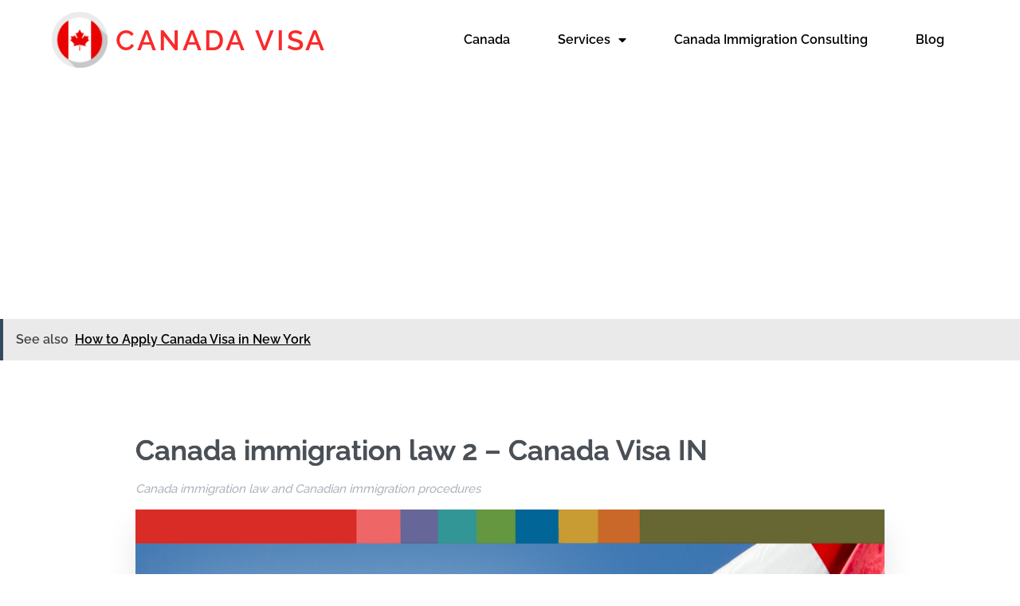

--- FILE ---
content_type: text/html; charset=UTF-8
request_url: https://canadavisain.com/canada-immigration-law-2-canada-visa-in/
body_size: 24531
content:
<!DOCTYPE html><html lang="en-US" prefix="og: https://ogp.me/ns#"><head><meta charset="UTF-8" /><meta name="viewport" content="width=device-width, initial-scale=1"><link rel="profile" href="https://gmpg.org/xfn/11"><title>Canada Immigration Law Firm. Immigration Lawyers Toronto Ontario Canada</title><meta name="description" content="Canada immigration law and Canadian immigration procedures"/><meta name="robots" content="follow, index, max-image-preview:large"/><link rel="canonical" href="https://canadavisain.com/canada-immigration-law-2-canada-visa-in/" /><meta property="og:locale" content="en_US" /><meta property="og:type" content="article" /><meta property="og:title" content="Canada Immigration Law Firm. Immigration Lawyers Toronto Ontario Canada" /><meta property="og:description" content="Canada immigration law and Canadian immigration procedures" /><meta property="og:url" content="https://canadavisain.com/canada-immigration-law-2-canada-visa-in/" /><meta property="og:site_name" content="Canada Visa" /><meta property="article:tag" content="business immigrant" /><meta property="article:tag" content="business visa" /><meta property="article:tag" content="Calgrary" /><meta property="article:tag" content="canada business immigration" /><meta property="article:tag" content="canada employment" /><meta property="article:tag" content="canada visa" /><meta property="article:tag" content="canada work visa" /><meta property="article:tag" content="canadian business immigration" /><meta property="article:tag" content="canadian immigration" /><meta property="article:tag" content="canadian permanent resident visa" /><meta property="article:tag" content="canadian visa" /><meta property="article:tag" content="employment authorization canada" /><meta property="article:tag" content="employment canada" /><meta property="article:tag" content="employment in canada" /><meta property="article:tag" content="entrepreneur immigrant" /><meta property="article:tag" content="family class" /><meta property="article:tag" content="immigration au canada" /><meta property="article:tag" content="immigration canada" /><meta property="article:tag" content="immigration to canada" /><meta property="article:tag" content="investor" /><meta property="article:tag" content="investor immigrant" /><meta property="article:tag" content="Manitoba" /><meta property="article:tag" content="Montreal" /><meta property="article:tag" content="nafta" /><meta property="article:tag" content="Ontario" /><meta property="article:tag" content="Quebec" /><meta property="article:tag" content="Toronto" /><meta property="article:tag" content="vancouver" /><meta property="article:section" content="Services" /><meta property="og:image" content="https://canadavisain.com/wp-content/uploads/2021/10/canada-immigration-law-2-canada-visa-in.png" /><meta property="og:image:secure_url" content="https://canadavisain.com/wp-content/uploads/2021/10/canada-immigration-law-2-canada-visa-in.png" /><meta property="og:image:width" content="1200" /><meta property="og:image:height" content="630" /><meta property="og:image:alt" content="canada immigration law 2  &#8211; canada visa in" /><meta property="og:image:type" content="image/png" /><meta property="article:published_time" content="2017-04-20T23:18:39+00:00" /><meta name="twitter:card" content="summary_large_image" /><meta name="twitter:title" content="Canada Immigration Law Firm. Immigration Lawyers Toronto Ontario Canada" /><meta name="twitter:description" content="Canada immigration law and Canadian immigration procedures" /><meta name="twitter:image" content="https://canadavisain.com/wp-content/uploads/2021/10/canada-immigration-law-2-canada-visa-in.png" /><meta name="twitter:label1" content="Written by" /><meta name="twitter:data1" content="canadain234" /><meta name="twitter:label2" content="Time to read" /><meta name="twitter:data2" content="1 minute" /> <script type="application/ld+json" class="rank-math-schema">{"@context":"https://schema.org","@graph":[{"@type":"Place","@id":"https://canadavisain.com/#place","geo":{"@type":"GeoCoordinates","latitude":"43.672100","longitude":"-79.377937"},"hasMap":"https://www.google.com/maps/search/?api=1&amp;query=43.672100,-79.377937","address":{"@type":"PostalAddress","streetAddress":"1, 355 Bloor St E Suite 400","addressLocality":"Toronto","addressRegion":"ON","postalCode":"M4W 3L4","addressCountry":"Canada"}},{"@type":"Organization","@id":"https://canadavisain.com/#organization","name":"Canada Visa","url":"https://canadavisain.com","email":"info@canadavisain.com","address":{"@type":"PostalAddress","streetAddress":"1, 355 Bloor St E Suite 400","addressLocality":"Toronto","addressRegion":"ON","postalCode":"M4W 3L4","addressCountry":"Canada"},"logo":{"@type":"ImageObject","@id":"https://canadavisain.com/#logo","url":"http://canadavisain.com/wp-content/uploads/2021/10/logo-1.jpg","contentUrl":"http://canadavisain.com/wp-content/uploads/2021/10/logo-1.jpg","caption":"Canada Visa","inLanguage":"en-US","width":"334","height":"126"},"location":{"@id":"https://canadavisain.com/#place"}},{"@type":"WebSite","@id":"https://canadavisain.com/#website","url":"https://canadavisain.com","name":"Canada Visa","publisher":{"@id":"https://canadavisain.com/#organization"},"inLanguage":"en-US"},{"@type":"ImageObject","@id":"https://canadavisain.com/wp-content/uploads/2021/10/canada-immigration-law-2-canada-visa-in.png","url":"https://canadavisain.com/wp-content/uploads/2021/10/canada-immigration-law-2-canada-visa-in.png","width":"1200","height":"630","inLanguage":"en-US"},{"@type":"WebPage","@id":"https://canadavisain.com/canada-immigration-law-2-canada-visa-in/#webpage","url":"https://canadavisain.com/canada-immigration-law-2-canada-visa-in/","name":"Canada Immigration Law Firm. Immigration Lawyers Toronto Ontario Canada","datePublished":"2017-04-20T23:18:39+00:00","dateModified":"2017-04-20T23:18:39+00:00","isPartOf":{"@id":"https://canadavisain.com/#website"},"primaryImageOfPage":{"@id":"https://canadavisain.com/wp-content/uploads/2021/10/canada-immigration-law-2-canada-visa-in.png"},"inLanguage":"en-US"},{"@type":"Person","@id":"https://canadavisain.com/author/canadain234/","name":"canadain234","url":"https://canadavisain.com/author/canadain234/","image":{"@type":"ImageObject","@id":"https://secure.gravatar.com/avatar/e56a0562fe71447cbbb8c9e0fd3fd48c229c303743780fa82599fe6e530e3fe8?s=96&amp;d=mm&amp;r=g","url":"https://secure.gravatar.com/avatar/e56a0562fe71447cbbb8c9e0fd3fd48c229c303743780fa82599fe6e530e3fe8?s=96&amp;d=mm&amp;r=g","caption":"canadain234","inLanguage":"en-US"},"sameAs":["https://crackysofts.com/adobe-photoshop-cs3-full-crack/"],"worksFor":{"@id":"https://canadavisain.com/#organization"}},{"image":{"@id":"https://canadavisain.com/wp-content/uploads/2021/10/canada-immigration-law-2-canada-visa-in.png"},"@type":"Article","datePublished":"2017-04-20T23:18:39+00:00","dateModified":"2017-04-20T23:18:39+00:00","author":{"@id":"https://canadavisain.com/author/canadain234/","name":"canadain234"},"@id":"https://canadavisain.com/canada-immigration-law-2-canada-visa-in/#schema-1471","isPartOf":{"@id":"https://canadavisain.com/canada-immigration-law-2-canada-visa-in/#webpage"},"publisher":{"@id":"https://canadavisain.com/#organization"},"inLanguage":"en-US","mainEntityOfPage":{"@id":"https://canadavisain.com/canada-immigration-law-2-canada-visa-in/#webpage"}}]}</script> <link rel='dns-prefetch' href='//www.googletagmanager.com' /><link rel='dns-prefetch' href='//pagead2.googlesyndication.com' /><link rel="alternate" type="application/rss+xml" title="Canada Visa &raquo; Feed" href="https://canadavisain.com/feed/" /> <script type="1d3f87238d5390a310feac1a-text/javascript">var pagelayer_ajaxurl="https://canadavisain.com/wp-admin/admin-ajax.php?";var pagelayer_global_nonce="a67c80d780";var pagelayer_server_time=1769092353;var pagelayer_is_live="";var pagelayer_facebook_id="";var pagelayer_settings={"post_types":["post","page"],"enable_giver":"1","max_width":1170,"tablet_breakpoint":768,"mobile_breakpoint":500,"sidebar":!1,"body_font":!1,"color":!1};var pagelayer_recaptch_lang="";var pagelayer_recaptch_version=""</script><link rel="alternate" title="oEmbed (JSON)" type="application/json+oembed" href="https://canadavisain.com/wp-json/oembed/1.0/embed?url=https%3A%2F%2Fcanadavisain.com%2Fcanada-immigration-law-2-canada-visa-in%2F" /><link rel="alternate" title="oEmbed (XML)" type="text/xml+oembed" href="https://canadavisain.com/wp-json/oembed/1.0/embed?url=https%3A%2F%2Fcanadavisain.com%2Fcanada-immigration-law-2-canada-visa-in%2F&#038;format=xml" /><style id="popularfx-global-styles" type="text/css">body.popularfx-body h1,h2,h3,h4,h5,h6{color:#000}.site-header{background-color:#ffffff!important}.site-title a{color:#171717!important}.site-title a{font-size:30 px}.site-description{color:#171717!important}.site-description{font-size:15px}.site-footer{background-color:#171717! important}</style><link rel="preload" href="https://fonts.googleapis.com/css?family=Raleway%3A400%2C500%2C600" as="fetch" crossorigin="anonymous"><link rel="dns-prefetch" href="https://fonts.gstatic.com"><link rel="preconnect" href="https://fonts.gstatic.com" crossorigin="anonymous"><style id="pagelayer-wow-animation-style" type="text/css">.pagelayer-wow{visibility:hidden}</style><style id="pagelayer-global-styles" type="text/css">:root{--pagelayer-color-primary:#007bff;--pagelayer-color-secondary:#6c757d;--pagelayer-color-text:#1d1d1d;--pagelayer-color-accent:#61ce70;--pagelayer-font-primary-font-family:Open Sans;--pagelayer-font-secondary-font-family:Roboto;--pagelayer-font-text-font-family:Montserrat;--pagelayer-font-accent-font-family:Poppins}.pagelayer-row-stretch-auto>.pagelayer-row-holder,.pagelayer-row-stretch-full>.pagelayer-row-holder.pagelayer-width-auto{max-width:1170px;margin-left:auto;margin-right:auto}@media (min-width:769px){.pagelayer-hide-desktop{display:none!important}}@media (max-width:768px) and (min-width:501px){.pagelayer-hide-tablet{display:none!important}.pagelayer-wp-menu-holder[data-drop_breakpoint="tablet"] .pagelayer-wp_menu-ul{display:none}}@media (max-width:500px){.pagelayer-hide-mobile{display:none!important}.pagelayer-wp-menu-holder[data-drop_breakpoint="mobile"] .pagelayer-wp_menu-ul{display:none}}body.pagelayer-body{font-family:Raleway;font-size:16px;font-weight:400;line-height:1.3}body.pagelayer-body p{font-family:Raleway;font-size:16px;font-weight:400;line-height:1.3}body.pagelayer-body a{text-decoration-line:none}body.pagelayer-body a:hover{text-decoration-line:none}body.pagelayer-body h1{font-family:Raleway;font-size:45px;font-weight:500;line-height:1.2}body.pagelayer-body h2{font-family:Raleway;font-size:35px;font-weight:400;line-height:1}body.pagelayer-body h3{font-family:Raleway;font-size:28px;font-weight:400;line-height:1.2}body.pagelayer-body h4{font-family:Raleway;font-size:20px;font-weight:600;line-height:1.6}body.pagelayer-body h5{font-family:Raleway;font-size:18px;font-weight:400;line-height:1.6}body.pagelayer-body h6{font-family:Raleway;font-size:15px;font-weight:400;line-height:1.6}@media (max-width:768px){[class^="pagelayer-offset-"],[class*=" pagelayer-offset-"]{margin-left:0}.pagelayer-row .pagelayer-col{margin-left:0;width:100%}.pagelayer-row.pagelayer-gutters .pagelayer-col{margin-bottom:16px}.pagelayer-first-sm{order:-1}.pagelayer-last-sm{order:1}body.pagelayer-body{font-size:14px}body.pagelayer-body p{font-size:14px}body.pagelayer-body h1{font-size:40px}body.pagelayer-body h2{font-size:28px}body.pagelayer-body h3{font-size:26px}body.pagelayer-body h4{font-size:18px}body.pagelayer-body h5{font-size:16px}body.pagelayer-body h6{font-size:13px}}@media (max-width:500px){body.pagelayer-body{font-size:12px}body.pagelayer-body p{font-size:12px}body.pagelayer-body h1{font-size:35px}body.pagelayer-body h2{font-size:26px}body.pagelayer-body h3{font-size:24px}body.pagelayer-body h4{font-size:16px}body.pagelayer-body h5{font-size:14px}body.pagelayer-body h6{font-size:11px}}</style><style id='wp-img-auto-sizes-contain-inline-css'>img:is([sizes=auto i],[sizes^="auto," i]){contain-intrinsic-size:3000px 1500px}</style><link data-optimized="1" rel='stylesheet' id='pagelayer-frontend-css' href='https://canadavisain.com/wp-content/litespeed/css/8ace76e2d2da12701045032d64cf82e5.css?ver=f82e5' media='all' /><style id='wp-emoji-styles-inline-css'>img.wp-smiley,img.emoji{display:inline!important;border:none!important;box-shadow:none!important;height:1em!important;width:1em!important;margin:0 0.07em!important;vertical-align:-0.1em!important;background:none!important;padding:0!important}</style><link data-optimized="1" rel='stylesheet' id='wp-block-library-css' href='https://canadavisain.com/wp-content/litespeed/css/c10ca959c5d2faf3f8f276744efa727b.css?ver=5fda2' media='all' /><style id='classic-theme-styles-inline-css'>/*! This file is auto-generated */
.wp-block-button__link{color:#fff;background-color:#32373c;border-radius:9999px;box-shadow:none;text-decoration:none;padding:calc(.667em + 2px) calc(1.333em + 2px);font-size:1.125em}.wp-block-file__button{background:#32373c;color:#fff;text-decoration:none}</style><link data-optimized="1" rel='stylesheet' id='contact-form-7-css' href='https://canadavisain.com/wp-content/litespeed/css/c76f5faa983c4f27f8d0b9c4da09a634.css?ver=09093' media='all' /><link data-optimized="1" rel='stylesheet' id='popularfx-style-css' href='https://canadavisain.com/wp-content/litespeed/css/b2a874cb061b52be751e48ca17e1e8ce.css?ver=7cf8a' media='all' /><link data-optimized="1" rel='stylesheet' id='popularfx-sidebar-css' href='https://canadavisain.com/wp-content/litespeed/css/715dabded6a305be5928ae7058fb4107.css?ver=475f5' media='all' /><link data-optimized="1" rel='stylesheet' id='pagelayer-google-font-header-css' href='https://canadavisain.com/wp-content/litespeed/css/b8c1de9a451aad059f6db3cbf827ba58.css?ver=7ba58' media='all' /> <script src="https://canadavisain.com/wp-includes/js/jquery/jquery.min.js?ver=3.7.1" id="jquery-core-js" type="1d3f87238d5390a310feac1a-text/javascript"></script> <script data-optimized="1" src="https://canadavisain.com/wp-content/litespeed/js/70fbca124e3afd895d99bd212e6dfa4f.js?ver=8cef8" id="jquery-migrate-js" type="1d3f87238d5390a310feac1a-text/javascript"></script> <script data-optimized="1" src="https://canadavisain.com/wp-content/litespeed/js/cc0e86c4a4276f06bdf826b583192f42.js?ver=92f42" id="pagelayer-frontend-js" type="1d3f87238d5390a310feac1a-text/javascript"></script> 
 <script src="https://www.googletagmanager.com/gtag/js?id=GT-5524JV7Q" id="google_gtagjs-js" async type="1d3f87238d5390a310feac1a-text/javascript"></script> <script id="google_gtagjs-js-after" type="1d3f87238d5390a310feac1a-text/javascript">window.dataLayer = window.dataLayer || [];function gtag(){dataLayer.push(arguments);}
gtag("set","linker",{"domains":["canadavisain.com"]});
gtag("js", new Date());
gtag("set", "developer_id.dZTNiMT", true);
gtag("config", "GT-5524JV7Q");
 window._googlesitekit = window._googlesitekit || {}; window._googlesitekit.throttledEvents = []; window._googlesitekit.gtagEvent = (name, data) => { var key = JSON.stringify( { name, data } ); if ( !! window._googlesitekit.throttledEvents[ key ] ) { return; } window._googlesitekit.throttledEvents[ key ] = true; setTimeout( () => { delete window._googlesitekit.throttledEvents[ key ]; }, 5 ); gtag( "event", name, { ...data, event_source: "site-kit" } ); }; 
//# sourceURL=google_gtagjs-js-after</script> <link rel="https://api.w.org/" href="https://canadavisain.com/wp-json/" /><link rel="alternate" title="JSON" type="application/json" href="https://canadavisain.com/wp-json/wp/v2/posts/246" /><link rel="EditURI" type="application/rsd+xml" title="RSD" href="https://canadavisain.com/xmlrpc.php?rsd" /><meta name="generator" content="WordPress 6.9" /><link rel='shortlink' href='https://canadavisain.com/?p=246' /><meta name="generator" content="Site Kit by Google 1.170.0" /><meta name="google-adsense-platform-account" content="ca-host-pub-2644536267352236"><meta name="google-adsense-platform-domain" content="sitekit.withgoogle.com"><noscript><style>.lazyload[data-src]{display:none !important;}</style></noscript><style>.lazyload{background-image:none!important}.lazyload:before{background-image:none!important}</style> <script async src="https://pagead2.googlesyndication.com/pagead/js/adsbygoogle.js?client=ca-pub-3966288160521639&amp;host=ca-host-pub-2644536267352236" crossorigin="anonymous" type="1d3f87238d5390a310feac1a-text/javascript"></script> <link rel="icon" href="https://canadavisain.com/wp-content/uploads/2021/10/cropped-pngwing.com_-32x32.png" sizes="32x32" /><link rel="icon" href="https://canadavisain.com/wp-content/uploads/2021/10/cropped-pngwing.com_-192x192.png" sizes="192x192" /><link rel="apple-touch-icon" href="https://canadavisain.com/wp-content/uploads/2021/10/cropped-pngwing.com_-180x180.png" /><meta name="msapplication-TileImage" content="https://canadavisain.com/wp-content/uploads/2021/10/cropped-pngwing.com_-270x270.png" /><style>.gradient-icon i{background:linear-gradient(150deg,#12c2e9de 23%,#c471edde 45%,#f64f59de 100%);-webkit-background-clip:text;-webkit-text-fill-color:#fff0}</style></head><body class="wp-singular post-template-default single single-post postid-246 single-format-standard wp-theme-popularfx popularfx-body pagelayer-body"><header class="pagelayer-header"><div pagelayer-id="xkw6357" class="p-xkw6357 pagelayer-post_props"></div><div pagelayer-id="jp94806" class="p-jp94806 pagelayer-row pagelayer-row-stretch-auto pagelayer-height-default"><style pagelayer-style-id="jp94806">.p-jp94806 .pagelayer-col-holder{padding:10px}.p-jp94806>.pagelayer-row-holder .pagelayer-col{align-content:center}.p-jp94806>.pagelayer-background-overlay{-webkit-transition:all 400ms!important;transition:all 400ms!important}.p-jp94806 .pagelayer-svg-top .pagelayer-shape-fill{fill:#fff}.p-jp94806 .pagelayer-row-svg .pagelayer-svg-top{width:100%;height:100px}.p-jp94806 .pagelayer-svg-bottom .pagelayer-shape-fill{fill:#fff}.p-jp94806 .pagelayer-row-svg .pagelayer-svg-bottom{width:100%;height:100px}.p-jp94806{margin-top:0;margin-right:0;margin-bottom:0;margin-left:0;padding-top:5px;padding-right:0;padding-bottom:5px;padding-left:0;z-index:9!important;position:relative}@media (max-width:768px) and (min-width:501px){.p-jp94806{padding-top:5px;padding-right:5px;padding-bottom:5px;padding-left:5px}}@media (max-width:500px){.p-jp94806{padding-top:10px;padding-right:10px;padding-bottom:10px;padding-left:10px}}</style><div class="pagelayer-row-holder pagelayer-row pagelayer-auto pagelayer-width-auto"><div pagelayer-id="to92230" class="p-to92230 pagelayer-col"><style pagelayer-style-id="to92230">.p-to92230 .pagelayer-col-holder>div:not(:last-child){margin-bottom:15px}.pagelayer-row-holder .p-to92230{width:35%}.p-to92230>.pagelayer-background-overlay{-webkit-transition:all 400ms!important;transition:all 400ms!important}@media (max-width:768px) and (min-width:501px){.pagelayer-row-holder .p-to92230{width:70%}}@media (max-width:500px){.pagelayer-row-holder .p-to92230{width:80%}.p-to92230{padding-top:0;padding-right:0;padding-bottom:0;padding-left:0}}</style><div class="pagelayer-col-holder"><div pagelayer-id="nbk5964" class="p-nbk5964 pagelayer-wp_title"><style pagelayer-style-id="nbk5964">.p-nbk5964 .pagelayer-wp-title-heading{font-family:;font-size:35px!important;font-style:!important;font-weight:700!important;font-variant:!important;text-decoration-line:!important;text-decoration-style:Solid!important;line-height:em!important;text-transform:Uppercase!important;letter-spacing:3px!important;word-spacing:px!important;color:#f92a2a;text-align:left;padding:0 0 0 10px}.p-nbk5964 .pagelayer-wp-title-img{width:18%;height:auto}@media (max-width:768px) and (min-width:501px){.p-nbk5964 .pagelayer-wp-title-heading{font-family:;font-size:35px!important;font-style:!important;font-weight:!important;font-variant:!important;text-decoration-line:!important;text-decoration-style:Solid!important;line-height:em!important;text-transform:!important;letter-spacing:px!important;word-spacing:px!important}.p-nbk5964 .pagelayer-wp-title-img{width:12%;height:auto}}@media (max-width:500px){.p-nbk5964 .pagelayer-wp-title-heading{font-family:;font-size:30px!important;font-style:!important;font-weight:!important;font-variant:!important;text-decoration-line:!important;text-decoration-style:Solid!important;line-height:em!important;text-transform:!important;letter-spacing:px!important;word-spacing:px!important}.p-nbk5964 .pagelayer-wp-title-img{width:15%;height:auto}.p-nbk5964{padding-top:0;padding-right:0;padding-bottom:0;padding-left:0}}</style><div class="pagelayer-wp-title-content"><div class="pagelayer-wp-title-section">
<a href="https://canadavisain.com" class="pagelayer-wp-title-link pagelayer-ele-link pagelayer-wp-title-align-left pagelayer-wp-title-vertical-middle">
<img decoding="async" class="pagelayer-img pagelayer-wp-title-img lazyload" src="[data-uri]" title="Canada immigration law 2 - Canada Visa IN 1" alt="canada visa in" data-src="https://canadavisain.com/wp-content/uploads/2021/10/pngwing.com_.png" data-eio-rwidth="591" data-eio-rheight="591"><noscript><img decoding="async" class="pagelayer-img pagelayer-wp-title-img" src="https://canadavisain.com/wp-content/uploads/2021/10/pngwing.com_.png" title="Canada immigration law 2 - Canada Visa IN 1" alt="canada visa in" data-eio="l"></noscript><div class="pagelayer-wp-title-holder"><div class="pagelayer-wp-title-heading">Canada Visa</div></div>
</a></div><div></div></div></div></div></div><div pagelayer-id="ykt4477" class="p-ykt4477 pagelayer-col"><style pagelayer-style-id="ykt4477">.p-ykt4477 .pagelayer-col-holder>div:not(:last-child){margin-bottom:15px}.pagelayer-row-holder .p-ykt4477{width:65%}.p-ykt4477>.pagelayer-background-overlay{-webkit-transition:all 400ms!important;transition:all 400ms!important}@media (max-width:768px) and (min-width:501px){.pagelayer-row-holder .p-ykt4477{width:30%}}@media (max-width:500px){.pagelayer-row-holder .p-ykt4477{width:20%}}</style><div class="pagelayer-col-holder"><div pagelayer-id="0x18739" class="p-0x18739 pagelayer-wp_menu"><style pagelayer-style-id="0x18739">.p-0x18739 .pagelayer-wp_menu-ul{text-align:right}.p-0x18739 .pagelayer-wp-menu-container li.menu-item{list-style:none}.p-0x18739 .pagelayer-wp_menu-ul>li a:first-child{color:#000}.p-0x18739 .pagelayer-wp_menu-ul>li>a:hover{color:#e3100a}.p-0x18739 .pagelayer-wp_menu-ul>li.pagelayer-active-sub-menu>a:hover{color:#e3100a}.p-0x18739 .pagelayer-wp_menu-ul>li.current-menu-item>a{color:#e3100a}.p-0x18739 .pagelayer-wp-menu-container ul li.menu-item>a{font-family:!important;font-size:16px!important;font-style:!important;font-weight:600!important;font-variant:!important;text-decoration-line:!important;text-decoration-style:Solid!important;line-height:em!important;text-transform:!important;letter-spacing:px!important;word-spacing:px!important}.p-0x18739 .pagelayer-wp_menu-ul>li>a{padding-left:30px;padding-right:30px;padding-top:10px;padding-bottom:10px}.p-0x18739 ul.sub-menu li>a{justify-content:left!important}.p-0x18739 .pagelayer-menu-type-horizontal .sub-menu{left:0}.p-0x18739 .pagelayer-menu-type-horizontal .sub-menu .sub-menu{left:unset;left:100%!important;top:0}.p-0x18739 .pagelayer-wp-menu-container ul.sub-menu>li a{color:#fff}.p-0x18739 .pagelayer-wp-menu-container ul.sub-menu{background-color:#0986c0}.p-0x18739 .pagelayer-wp-menu-container ul.sub-menu li a{padding-left:10px;padding-right:10px;padding-top:10px;padding-bottom:10px}.p-0x18739 .pagelayer-wp-menu-container .sub-menu a{margin-left:10px}.p-0x18739 .pagelayer-wp-menu-container .sub-menu .sub-menu a{margin-left:calc(2 * 10px)}.p-0x18739 .pagelayer-primary-menu-bar{text-align:center}.p-0x18739 .pagelayer-primary-menu-bar i{color:#fff;background-color:#e3100a;font-size:30px}.p-0x18739 .pagelayer-menu-type-dropdown{width:30%;background-color:#11100e}.p-0x18739 .pagelayer-menu-type-dropdown .pagelayer-wp_menu-ul{width:100%;top:8%;transform:translateY(-8%)}.p-0x18739 .pagelayer-wp_menu-close i{font-size:25px;padding:8px;color:#e3100a;background-color:#f9f9f8;-webkit-transition:all 600ms!important;transition:all 600ms!important}.p-0x18739 .pagelayer-wp_menu-close i:hover{color:#fcfcfc;background-color:#e3100a}.p-0x18739 .pagelayer-wp_menu-ul a{justify-content:unset!important}@media screen and (max-width:768px){.pagelayer-menu-type-dropdown .pagelayer-wp_menu-ul{margin-top:60px}}@media (max-width:768px) and (min-width:501px){.p-0x18739 .pagelayer-wp_menu-ul>li a:first-child{color:#fff}.p-0x18739 .pagelayer-wp_menu-ul>li>a:hover{color:#e3100a}.p-0x18739 .pagelayer-wp_menu-ul>li.pagelayer-active-sub-menu>a:hover{color:#e3100a}.p-0x18739 .pagelayer-wp_menu-ul>li.current-menu-item>a{color:#e3100a}.p-0x18739 .pagelayer-primary-menu-bar{text-align:right}.p-0x18739 .pagelayer-primary-menu-bar i{font-size:24px;padding:10{{val[1]}}}.p-0x18739 .pagelayer-menu-type-dropdown{width:60%}}@media (max-width:500px){.p-0x18739 .pagelayer-wp_menu-ul>li a:first-child{color:#fff}.p-0x18739 .pagelayer-wp_menu-ul>li>a:hover{color:#fff}.p-0x18739 .pagelayer-wp_menu-ul>li.pagelayer-active-sub-menu>a:hover{color:#fff}.p-0x18739 .pagelayer-wp_menu-ul>li.current-menu-item>a{color:#fff}.p-0x18739 .pagelayer-primary-menu-bar{text-align:right}.p-0x18739 .pagelayer-primary-menu-bar i{font-size:19px;padding:9{{val[1]}}}.p-0x18739 .pagelayer-menu-type-dropdown{width:60%}.p-0x18739 .pagelayer-wp_menu-close i{padding:NaNpx}}</style><div class="pagelayer-wp-menu-holder" data-layout="horizontal" data-submenu_ind="caret-down" data-drop_breakpoint="tablet"><div class="pagelayer-primary-menu-bar"><i class="fas fa-bars" data-icon="fas fa-bars"></i></div><div class="pagelayer-wp-menu-container pagelayer-menu-type-horizontal pagelayer-menu-hover-background slide pagelayer-wp_menu-right" data-align="right"><div class="pagelayer-wp_menu-close"><i class="fas fa-times"></i></div><div class="menu-financy-header-menu-container"><ul id="2" class="pagelayer-wp_menu-ul"><li id="menu-item-34" class="menu-item menu-item-type-post_type menu-item-object-page menu-item-home menu-item-34"><a href="https://canadavisain.com/"><span class="pagelayer-nav-menu-title">Canada</span></a><div class="pagelayer-mega-menu pagelayer-mega-editor-34"></div></li><li id="menu-item-37" class="menu-item menu-item-type-post_type menu-item-object-page menu-item-has-children menu-item-37"><a href="https://canadavisain.com/services/"><span class="pagelayer-nav-menu-title">Services</span></a><div class="pagelayer-mega-menu pagelayer-mega-editor-37"></div><ul class="sub-menu"><li id="menu-item-1187" class="menu-item menu-item-type-custom menu-item-object-custom menu-item-home menu-item-has-children menu-item-1187"><a href="https://canadavisain.com/"><span class="pagelayer-nav-menu-title">Work</span></a><div class="pagelayer-mega-menu pagelayer-mega-editor-1187"></div><ul class="sub-menu"><li id="menu-item-1102" class="menu-item menu-item-type-post_type menu-item-object-page menu-item-1102"><a href="https://canadavisain.com/services/canada-skilled-worker-immigration/"><span class="pagelayer-nav-menu-title">Canada Skilled Worker Immigration</span></a><div class="pagelayer-mega-menu pagelayer-mega-editor-1102"></div></li><li id="menu-item-1148" class="menu-item menu-item-type-post_type menu-item-object-page menu-item-1148"><a href="https://canadavisain.com/services/canada-federal-skilled-worker-immigration/"><span class="pagelayer-nav-menu-title">Canada Federal Skilled Worker Immigration</span></a><div class="pagelayer-mega-menu pagelayer-mega-editor-1148"></div></li><li id="menu-item-1076" class="menu-item menu-item-type-post_type menu-item-object-page menu-item-1076"><a href="https://canadavisain.com/services/canada-immigration-career-zone/"><span class="pagelayer-nav-menu-title">Canada immigration Career Zone</span></a><div class="pagelayer-mega-menu pagelayer-mega-editor-1076"></div></li><li id="menu-item-1155" class="menu-item menu-item-type-post_type menu-item-object-page menu-item-1155"><a href="https://canadavisain.com/services/federal-skilled-worker-processing-times/"><span class="pagelayer-nav-menu-title">Federal Skilled Workers / Professionals Processing Times</span></a><div class="pagelayer-mega-menu pagelayer-mega-editor-1155"></div></li><li id="menu-item-1167" class="menu-item menu-item-type-post_type menu-item-object-page menu-item-1167"><a href="https://canadavisain.com/services/occupation-profiles/"><span class="pagelayer-nav-menu-title">Occupation Profiles</span></a><div class="pagelayer-mega-menu pagelayer-mega-editor-1167"></div></li></ul></li><li id="menu-item-1080" class="menu-item menu-item-type-post_type menu-item-object-page menu-item-has-children menu-item-1080"><a href="https://canadavisain.com/services/begin-canada-immigration-process/"><span class="pagelayer-nav-menu-title">Begin Canada Immigration Process</span></a><div class="pagelayer-mega-menu pagelayer-mega-editor-1080"></div><ul class="sub-menu"><li id="menu-item-1178" class="menu-item menu-item-type-post_type menu-item-object-page menu-item-1178"><a href="https://canadavisain.com/saskatchewan-immigrant-provincial-nominee-program-faq/"><span class="pagelayer-nav-menu-title">Saskatchewan Immigrant Provincial Nominee Program FAQ</span></a><div class="pagelayer-mega-menu pagelayer-mega-editor-1178"></div></li><li id="menu-item-1061" class="menu-item menu-item-type-post_type menu-item-object-page menu-item-1061"><a href="https://canadavisain.com/services/immigration-security-clearance/"><span class="pagelayer-nav-menu-title">Immigration Security Clearance</span></a><div class="pagelayer-mega-menu pagelayer-mega-editor-1061"></div></li><li id="menu-item-1132" class="menu-item menu-item-type-post_type menu-item-object-page menu-item-1132"><a href="https://canadavisain.com/canadian-immigration-application-processing-times/"><span class="pagelayer-nav-menu-title">Canadian Immigration Application Processing Times</span></a><div class="pagelayer-mega-menu pagelayer-mega-editor-1132"></div></li><li id="menu-item-1170" class="menu-item menu-item-type-post_type menu-item-object-page menu-item-1170"><a href="https://canadavisain.com/services/provincial-nomination-program/"><span class="pagelayer-nav-menu-title">Provincial Nomination Program (PNP)</span></a><div class="pagelayer-mega-menu pagelayer-mega-editor-1170"></div></li><li id="menu-item-1159" class="menu-item menu-item-type-post_type menu-item-object-page menu-item-1159"><a href="https://canadavisain.com/services/immigration-problems/"><span class="pagelayer-nav-menu-title">Immigration Problems</span></a><div class="pagelayer-mega-menu pagelayer-mega-editor-1159"></div></li><li id="menu-item-1096" class="menu-item menu-item-type-post_type menu-item-object-page menu-item-1096"><a href="https://canadavisain.com/canada-immigration-telephone-consultation/"><span class="pagelayer-nav-menu-title">Canada Immigration Telephone Consultation</span></a><div class="pagelayer-mega-menu pagelayer-mega-editor-1096"></div></li><li id="menu-item-1135" class="menu-item menu-item-type-post_type menu-item-object-page menu-item-1135"><a href="https://canadavisain.com/canadian-immigration-client-zone/"><span class="pagelayer-nav-menu-title">Canadian Immigration Client Zone</span></a><div class="pagelayer-mega-menu pagelayer-mega-editor-1135"></div></li><li id="menu-item-1144" class="menu-item menu-item-type-post_type menu-item-object-page menu-item-1144"><a href="https://canadavisain.com/services/canada-immigration-law-library/"><span class="pagelayer-nav-menu-title">Canada Immigration Law Library</span></a><div class="pagelayer-mega-menu pagelayer-mega-editor-1144"></div></li><li id="menu-item-1181" class="menu-item menu-item-type-post_type menu-item-object-page menu-item-1181"><a href="https://canadavisain.com/services/settlement-canada/"><span class="pagelayer-nav-menu-title">Settlement Canada</span></a><div class="pagelayer-mega-menu pagelayer-mega-editor-1181"></div></li></ul></li><li id="menu-item-1151" class="menu-item menu-item-type-post_type menu-item-object-page menu-item-has-children menu-item-1151"><a href="https://canadavisain.com/services/canadian-temporary-visitor-visa/"><span class="pagelayer-nav-menu-title">Temporary Resident and Visitor Visas for Canada</span></a><div class="pagelayer-mega-menu pagelayer-mega-editor-1151"></div><ul class="sub-menu"><li id="menu-item-1129" class="menu-item menu-item-type-post_type menu-item-object-page menu-item-1129"><a href="https://canadavisain.com/services/canadian-immigration-advice-html/"><span class="pagelayer-nav-menu-title">Immigration Advice</span></a><div class="pagelayer-mega-menu pagelayer-mega-editor-1129"></div></li></ul></li></ul></li><li id="menu-item-1085" class="menu-item menu-item-type-post_type menu-item-object-page menu-item-1085"><a href="https://canadavisain.com/services/canada-immigration-consulting/"><span class="pagelayer-nav-menu-title">Canada Immigration Consulting</span></a><div class="pagelayer-mega-menu pagelayer-mega-editor-1085"></div></li><li id="menu-item-35" class="menu-item menu-item-type-post_type menu-item-object-page current_page_parent menu-item-35"><a href="https://canadavisain.com/blog/"><span class="pagelayer-nav-menu-title">Blog</span></a><div class="pagelayer-mega-menu pagelayer-mega-editor-35"></div></li></ul></div></div></div></div></div></div></div></div><div style="clear:both; margin-top:0em; margin-bottom:1em;"><a href="https://canadavisain.com/how-to-apply-canada-visa-in-new-york/" target="_self" rel="dofollow" class="u841bb856d03ea23335713d87eff41c34"><style>.u841bb856d03ea23335713d87eff41c34{padding:0;margin:0;padding-top:1em!important;padding-bottom:1em!important;width:100%;display:block;font-weight:700;background-color:#eaeaea;border:0!important;border-left:4px solid #34495E!important;text-decoration:none}.u841bb856d03ea23335713d87eff41c34:active,.u841bb856d03ea23335713d87eff41c34:hover{opacity:1;transition:opacity 250ms;webkit-transition:opacity 250ms;text-decoration:none}.u841bb856d03ea23335713d87eff41c34{transition:background-color 250ms;webkit-transition:background-color 250ms;opacity:1;transition:opacity 250ms;webkit-transition:opacity 250ms}.u841bb856d03ea23335713d87eff41c34 .ctaText{font-weight:700;color:#464646;text-decoration:none;font-size:16px}.u841bb856d03ea23335713d87eff41c34 .postTitle{color:#000;text-decoration:underline!important;font-size:16px}.u841bb856d03ea23335713d87eff41c34:hover .postTitle{text-decoration:underline!important}</style><div style="padding-left:1em; padding-right:1em;"><span class="ctaText">See also</span>&nbsp; <span class="postTitle">How to Apply Canada Visa in New York</span></div></a></div></header><div class="pagelayer-content"><div pagelayer-id="74d7814" class="p-74d7814 pagelayer-post_props"></div><div pagelayer-id="bdr9414" class="p-bdr9414 pagelayer-row pagelayer-row-stretch-auto pagelayer-height-default"><style pagelayer-style-id="bdr9414">.p-bdr9414>.pagelayer-row-holder{max-width:75%;margin-left:auto;margin-right:auto}.p-bdr9414>.pagelayer-background-overlay{-webkit-transition:all 400ms!important;transition:all 400ms!important}.p-bdr9414 .pagelayer-svg-top .pagelayer-shape-fill{fill:#227bc3}.p-bdr9414 .pagelayer-row-svg .pagelayer-svg-top{width:100%;height:100px}.p-bdr9414 .pagelayer-svg-bottom .pagelayer-shape-fill{fill:#e44993}.p-bdr9414 .pagelayer-row-svg .pagelayer-svg-bottom{width:100%;height:100px}.p-bdr9414{margin-top:80px;margin-right:0;margin-bottom:80px;margin-left:0;padding-top:0;padding-right:0;padding-bottom:0;padding-left:0}@media (max-width:768px) and (min-width:501px){.p-bdr9414>.pagelayer-row-holder{max-width:100%;margin-left:auto;margin-right:auto}}@media (max-width:500px){.p-bdr9414>.pagelayer-row-holder{max-width:100%;margin-left:auto;margin-right:auto}}</style><div class="pagelayer-row-holder pagelayer-row pagelayer-auto pagelayer-width-fixed"><div pagelayer-id="yfr4566" class="p-yfr4566 pagelayer-col"><style pagelayer-style-id="yfr4566">.p-yfr4566{align-content:center!important;padding-top:10px;padding-right:10px;padding-bottom:10px;padding-left:10px}.p-yfr4566 .pagelayer-col-holder>div:not(:last-child){margin-bottom:15px}.pagelayer-row-holder .p-yfr4566{width:100%}.p-yfr4566>.pagelayer-background-overlay{-webkit-transition:all 400ms!important;transition:all 400ms!important}</style><div class="pagelayer-col-holder"><div pagelayer-id="v7n9444" class="p-v7n9444 pagelayer-post_title"><style pagelayer-style-id="v7n9444">.p-v7n9444 .pagelayer-post-title{color:#495057;font-family:;font-size:35px!important;font-style:!important;font-weight:bold!important;font-variant:!important;text-decoration-line:!important;text-decoration-style:!important;line-height:1.3em!important;text-transform:!important;letter-spacing:px!important;word-spacing:px!important;text-shadow:0 0 1px #000}.p-v7n9444 .pagelayer-post-title *{color:#495057}.p-v7n9444{text-align:left}@media (max-width:768px) and (min-width:501px){.p-v7n9444 .pagelayer-post-title{font-family:;font-size:30px!important;font-style:!important;font-weight:!important;font-variant:!important;text-decoration-line:!important;text-decoration-style:!important;line-height:em!important;text-transform:!important;letter-spacing:px!important;word-spacing:px!important}}@media (max-width:500px){.p-v7n9444 .pagelayer-post-title{font-family:;font-size:30px!important;font-style:!important;font-weight:!important;font-variant:!important;text-decoration-line:!important;text-decoration-style:!important;line-height:em!important;text-transform:!important;letter-spacing:px!important;word-spacing:px!important}}</style><div class="pagelayer-post-title">
Canada immigration law 2  &#8211; Canada Visa IN</div></div><div pagelayer-id="kgd1425" class="p-kgd1425 pagelayer-post_excerpt"><style pagelayer-style-id="kgd1425">.p-kgd1425 .pagelayer-post-excerpt{color:#adb5bd;font-family:;font-size:15px!important;font-style:Italic!important;font-weight:500!important;font-variant:!important;text-decoration-line:!important;text-decoration-style:!important;line-height:1.5em!important;text-transform:!important;letter-spacing:px!important;word-spacing:px!important;margin-top:0;margin-right:0;margin-bottom:0;margin-left:0}.p-kgd1425{text-align:left;margin-top:0;margin-right:0;margin-bottom:0;margin-left:0;padding-top:0;padding-right:0;padding-bottom:0;padding-left:0}</style><div class="pagelayer-post-excerpt">Canada immigration law and Canadian immigration procedures</div></div><div pagelayer-id="4wb1030" class="p-4wb1030 pagelayer-featured_img"><style pagelayer-style-id="4wb1030">.p-4wb1030{text-align:center}.p-4wb1030 img{filter:blur(0) brightness(100%) contrast(100%) grayscale(0%) hue-rotate(0deg) opacity(100%) saturate(100%);box-shadow:0 24px 36px 0 rgb(0 0 0 / .1)!important;-webkit-transition:all 400ms;transition:all 400ms}.p-4wb1030 .pagelayer-featured-caption{color:#0986c0}</style><div class="pagelayer-featured-img"><img decoding="async" class="pagelayer-img lazyload" src="[data-uri]" title="canada-immigration-law-2-canada-visa-in" alt="Canada immigration law 2 - Canada Visa IN" data-src="https://canadavisain.com/wp-content/uploads/2021/10/canada-immigration-law-2-canada-visa-in.png" data-eio-rwidth="1200" data-eio-rheight="630"><noscript><img decoding="async" class="pagelayer-img" src="https://canadavisain.com/wp-content/uploads/2021/10/canada-immigration-law-2-canada-visa-in.png" title="canada-immigration-law-2-canada-visa-in" alt="Canada immigration law 2 - Canada Visa IN" data-eio="l"></noscript></div></div><div pagelayer-id="f8n3612" class="p-f8n3612 pagelayer-inner_row pagelayer-row-stretch-auto pagelayer-height-default"><style pagelayer-style-id="f8n3612">.p-f8n3612 .pagelayer-col-holder{padding:10px}.p-f8n3612>.pagelayer-background-overlay{-webkit-transition:all 400ms!important;transition:all 400ms!important}.p-f8n3612 .pagelayer-svg-top .pagelayer-shape-fill{fill:#227bc3}.p-f8n3612 .pagelayer-row-svg .pagelayer-svg-top{width:100%;height:100px}.p-f8n3612 .pagelayer-svg-bottom .pagelayer-shape-fill{fill:#e44993}.p-f8n3612 .pagelayer-row-svg .pagelayer-svg-bottom{width:100%;height:100px}</style><div class="pagelayer-row-holder pagelayer-row pagelayer-auto pagelayer-width-auto"><div pagelayer-id="i795860" class="p-i795860 pagelayer-col pagelayer-col-4"><style pagelayer-style-id="i795860">.p-i795860{align-content:center!important}.p-i795860 .pagelayer-col-holder>div:not(:last-child){margin-bottom:15px}.p-i795860>.pagelayer-background-overlay{-webkit-transition:all 400ms!important;transition:all 400ms!important}</style><div class="pagelayer-col-holder"><div pagelayer-id="qip3968" class="p-qip3968 pagelayer-post_info"><style pagelayer-style-id="qip3968">.p-qip3968 .pagelayer-post-info-vertical .pagelayer-post-info-list-container{margin-right:25px}.p-qip3968 .pagelayer-post-info-horizontal .pagelayer-post-info-list-container{margin-bottom:25px}.p-qip3968 .pagelayer-post-info-container{text-align:left}.p-qip3968 .pagelayer-post-info-icon span{font-size:120%;color:#495057}.p-qip3968 .pagelayer-post-info-list-container a{font-family:Roboto!important;font-size:14px!important;font-style:!important;font-weight:500!important;font-variant:!important;text-decoration-line:!important;text-decoration-style:!important;line-height:1.6em!important;text-transform:!important;letter-spacing:px!important;word-spacing:px!important}.p-qip3968 .pagelayer-post-info-label{color:#495057}.p-qip3968 .pagelayer-post-info-label a{color:#495057}.p-qip3968 .pagelayer-post-info-label:hover{color:#000}.p-qip3968 .pagelayer-post-info-label:hover a{color:#000}</style><div class="pagelayer-post-info-container pagelayer-post-info-vertical"><div pagelayer-id="l1i4146" class="p-l1i4146 pagelayer-post_info_list"><style pagelayer-style-id="l1i4146">.p-l1i4146 .pagelayer-post-info-icon img{height:22px;width:22px;border-radius:50%;display:inline-block}</style><div class="pagelayer-post-info-list-container">
<a href="https://canadavisain.com/author/canadain234/" class="pagelayer-post-info-list-link">
<span class="pagelayer-post-info-icon">
<img decoding="async" class="pagelayer-img lazyload" src="[data-uri]" alt="Canada immigration law 2 - Canada Visa IN" title="Canada immigration law 2 - Canada Visa IN 2" data-src="https://secure.gravatar.com/avatar/e56a0562fe71447cbbb8c9e0fd3fd48c229c303743780fa82599fe6e530e3fe8?s=96&d=mm&r=g"><noscript><img decoding="async" class="pagelayer-img" src="https://secure.gravatar.com/avatar/e56a0562fe71447cbbb8c9e0fd3fd48c229c303743780fa82599fe6e530e3fe8?s=96&amp;d=mm&amp;r=g" alt="Canada immigration law 2 - Canada Visa IN" title="Canada immigration law 2 - Canada Visa IN 2" data-eio="l"></noscript></span>
<span class="pagelayer-post-info-label pagelayer-author">canadain234</span>
</a></div></div><div pagelayer-id="xj43574" class="p-xj43574 pagelayer-post_info_list"><div class="pagelayer-post-info-list-container">
<a href="https://canadavisain.com/2017/04/20/" class="pagelayer-post-info-list-link">
<span class="pagelayer-post-info-icon">
<span class="far fa-clock"></span>
</span>
<span class="pagelayer-post-info-label pagelayer-date">April 20, 2017</span>
</a></div></div></div></div></div></div><div pagelayer-id="t2j1983" class="p-t2j1983 pagelayer-col pagelayer-col-7"><style pagelayer-style-id="t2j1983">.p-t2j1983{align-content:center!important}.p-t2j1983 .pagelayer-col-holder>div:not(:last-child){margin-bottom:15px}.p-t2j1983>.pagelayer-background-overlay{-webkit-transition:all 400ms!important;transition:all 400ms!important}</style><div class="pagelayer-col-holder"><div pagelayer-id="dbq3916" class="p-dbq3916 pagelayer-post_info"><style pagelayer-style-id="dbq3916">.p-dbq3916 .pagelayer-post-info-container{text-align:right}.p-dbq3916 .pagelayer-post-info-icon span{font-size:120%;color:#495057}.p-dbq3916 .pagelayer-post-info-list-container a{font-family:Roboto!important;font-size:14px!important;font-style:!important;font-weight:500!important;font-variant:!important;text-decoration-line:!important;text-decoration-style:!important;line-height:1.6em!important;text-transform:!important;letter-spacing:px!important;word-spacing:px!important}.p-dbq3916 .pagelayer-post-info-label{color:#0072ff}.p-dbq3916 .pagelayer-post-info-label a{color:#0072ff}.p-dbq3916 .pagelayer-terms *{color:#0072ff!important;background-color:rgb(102 170 255 / .15);padding-top:5px;padding-right:10px;padding-bottom:5px;padding-left:10px;margin-top:0;margin-right:5px;margin-bottom:0;margin-left:5px;border-radius:4px 4px 4px 4px;-webkit-border-radius:4px 4px 4px 4px;-moz-border-radius:4px 4px 4px 4px}.p-dbq3916{padding-top:0;padding-right:0;padding-bottom:0;padding-left:0}@media (max-width:768px) and (min-width:501px){.p-dbq3916 .pagelayer-post-info-container{text-align:left}}@media (max-width:500px){.p-dbq3916 .pagelayer-post-info-container{text-align:left}}</style><div class="pagelayer-post-info-container pagelayer-post-info-vertical"><div pagelayer-id="wpv7212" class="p-wpv7212 pagelayer-post_info_list"><div class="pagelayer-post-info-list-container">
<span class="pagelayer-post-info-icon">
</span>
<span class="pagelayer-post-info-label pagelayer-terms"> <a href="https://canadavisain.com/category/services/"> Services </a></span></div></div></div></div></div></div></div></div><div pagelayer-id="trw3096" class="p-trw3096 pagelayer-inner_row pagelayer-row-stretch-auto pagelayer-height-default"><style pagelayer-style-id="trw3096">.p-trw3096 .pagelayer-col-holder{padding:10px}.p-trw3096>.pagelayer-background-overlay{-webkit-transition:all 400ms!important;transition:all 400ms!important}.p-trw3096 .pagelayer-svg-top .pagelayer-shape-fill{fill:#227bc3}.p-trw3096 .pagelayer-row-svg .pagelayer-svg-top{width:100%;height:100px}.p-trw3096 .pagelayer-svg-bottom .pagelayer-shape-fill{fill:#e44993}.p-trw3096 .pagelayer-row-svg .pagelayer-svg-bottom{width:100%;height:100px}</style><div class="pagelayer-row-holder pagelayer-row pagelayer-auto pagelayer-width-auto"><div pagelayer-id="wwu6541" class="p-wwu6541 pagelayer-col pagelayer-col-2"><style pagelayer-style-id="wwu6541">.p-wwu6541{align-content:center!important}.p-wwu6541 .pagelayer-col-holder>div:not(:last-child){margin-bottom:15px}.p-wwu6541>.pagelayer-background-overlay{-webkit-transition:all 400ms!important;transition:all 400ms!important}</style><div class="pagelayer-col-holder"><div pagelayer-id="ccj4284" class="p-ccj4284 pagelayer-post_content"><style pagelayer-style-id="ccj4284">.p-ccj4284{text-align:left}</style><div class="entry-content pagelayer-post-excerpt"><h2>Canada Immigration Law Firm. Immigration Lawyers Toronto Ontario Canada</h2>
> <font color="#CC0066"><b>Welcome</b></font><div class="code-block code-block-1" style="margin: 8px auto; text-align: center; display: block; clear: both;">
<a href="https://canadavisain.com/">Canada Visa 2025</a>
<br />
<a href="https://esim.coupons/" target="_blank" rel="noopener">eSIm coupons</a></div><td width="168" style="border bottom style: solid; border bottom width: 1" height="1"><font color="#FFFFFE" size="1" face="Verdana">d</font></td><tr><td width="174" height="1" valign="top"><table border="0" cellpadding="0" cellspacing="0" width="100%"><tr><td width="100%"><p style="word spacing: 0; margin left: 10; margin right: 0; margin top: 0; margin bottom: 0"><font size="1" face="Verdana, Arial, Helvetica, Sans serif">  </font><font class="roll3" face="Verdana" size="1">  </font></p>              <font size="1" face="Verdana, Arial, Helvetica, Sans serif"><p style="word spacing: 0; line height: 100%; margin left: 10; margin right: 0; margin top: 0; margin bottom: 0" align="left"></p></font><font class="roll3">Firm<p style="word spacing: 0; line height: 100%; margin left: 10; margin right: 0; margin top: 0; margin bottom: 0" align="left"><a href="Firm/firm profile" class="roll">Firm              Profile</a></p><p style="word spacing: 0; line height: 100%; margin left: 10; margin right: 0; margin top: 0; margin bottom: 0" align="left"><a href="Firm/firm practice" class="roll">Firm              Practice</a></p><p style="word spacing: 0; line height: 100%; margin left: 10; margin right: 0; margin top: 0; margin bottom: 0" align="left"><a href="Firm/firm mission" class="roll">Firm              Mission</a></p><p style="word spacing: 0; line height: 100%; margin left: 10; margin right: 0; margin top: 0; margin bottom: 0" align="left"><a href="Firm/firm technology" class="roll">Firm              Technology</a></p><p style="word spacing: 0; line height: 100%; margin left: 10; margin right: 0; margin top: 0; margin bottom: 0" align="left"><a href="Firm/professional credentials" class="roll">Professional              Credentials</a></p><p style="word spacing: 0; line height: 100%; margin left: 10; margin right: 0; margin top: 0; margin bottom: 0" align="left"><a href="Firm/contactinfo" class="roll">Contact              Information</a></p><p style="word spacing: 0; line height: 100%; margin left: 10; margin right: 0; margin top: 0; margin bottom: 0" align="left"><font face="Verdana" size="2">  <p style="word spacing: 0; line height: 100%; margin left: 10; margin right: 0; margin top: 0; margin bottom: 0" align="left">Services</p><p style="word spacing: 0; line height: 100%; margin left: 10; margin right: 0; margin top: 0; margin bottom: 0" align="left"><a href="Services/firm services" class="roll">Firm Services</a></p><p style="word spacing: 0; line height: 100%; margin left: 10; margin right: 0; margin top: 0; margin bottom: 0" align="left"><a href="Services/immigration visas" class="roll">Immigration Visas</a></p><p style="word spacing: 0; line height: 100%; margin left: 10; margin right: 0; margin top: 0; margin bottom: 0" align="left"><a href="Services/nonimmigration visas" class="roll">Non Immigration Visas</a></p><p style="word spacing: 0; line height: 100%; margin left: 10; margin right: 0; margin top: 0; margin bottom: 0" align="left"><a href="Services/immigration consultation" class="roll">Immigration Consultation</a></p><p style="word spacing: 0; line height: 100%; margin left: 10; margin right: 0; margin top: 0; margin bottom: 0" align="left"><a href="Services/firm fees" class="roll">Firm Fees               &  Billing</a></p><p style="word spacing: 0; line height: 100%; margin left: 10; margin right: 0; margin top: 0; margin bottom: 0" align="left"><a href="Services/government fees" class="roll">Government Fees</a></p><p style="word spacing: 0; line height: 100%; margin left: 10; margin right: 0; margin top: 0; margin bottom: 0" align="left">  </p><p style="word spacing: 0; line height: 100%; margin left: 10; margin right: 0; margin top: 0; margin bottom: 0" align="left">Representation</p><p align="left" style="word spacing: 0; line height: 100%; margin left: 10; margin right: 0; margin top: 0; margin bottom: 0"><a href="Representation/representation FAQ" class="roll">Representation FAQ</a></p><p align="left" style="word spacing: 0; line height: 100%; margin left: 10; margin right: 0; margin top: 0; margin bottom: 0"><a href="Representation/representation instructions" class="roll">Representation Instructions</a></p><p align="left" style="word spacing: 0; line height: 100%; margin left: 10; margin right: 0; margin top: 0; margin bottom: 0"><a href="Representation/skilled worker1" class="roll">Skilled Worker</a></p><p align="left" style="word spacing: 0; line height: 100%; margin left: 10; margin right: 0; margin top: 0; margin bottom: 0"><a href="Representation/business1" class="roll">Business Applicant</a></p><p align="left" style="word spacing: 0; line height: 100%; margin left: 10; margin right: 0; margin top: 0; margin bottom: 0"><a href="Representation/family1" class="roll">Family Sponsorship</a></p><p align="left" style="word spacing: 0; line height: 100%; margin left: 10; margin right: 0; margin top: 0; margin bottom: 0"><a href="Representation/temporary1" class="roll">Work Visas</a></p><p style="word spacing: 0; line height: 100%; margin left: 10; margin right: 0; margin top: 0; margin bottom: 0" align="left">   </p><p style="word spacing: 0; line height: 100%; margin left: 10; margin right: 0; margin top: 0; margin bottom: 0" align="left">Work              Visas</p><p style="word spacing: 0; line height: 100%; margin left: 10; margin right: 0; margin top: 0; margin bottom: 0" align="left"><a href="WorkVisas/FAQ/work permit frequently asked questions" class="roll">Work Visas               FAQ</a></p><p style="word spacing: 0; line height: 100%; margin left: 10; margin right: 0; margin top: 0; margin bottom: 0" align="left"><a href="WorkVisas/temporary work permit" class="roll">Work Visas</a></p><p style="word spacing: 0; line height: 100%; margin left: 10; margin right: 0; margin top: 0; margin bottom: 0" align="left"><a href="Library/nafta visas tn1 visas" class="roll">NAFTA Visas</a></p><p style="word spacing: 0; line height: 100%; margin left: 10; margin right: 0; margin top: 0; margin bottom: 0" align="left"><a href="Library/gats visas" class="roll">GATS Visas</a></p><p style="word spacing: 0; line height: 100%; margin left: 10; margin right: 0; margin top: 0; margin bottom: 0" align="left"><a href="WorkVisas/Articles/work visa articles" class="roll">Work Visas Articles</a></p></font></p></font></td></tr></table></td><td width="496" colspan="3" height="1" valign="top"><table border="0" cellpadding="0" cellspacing="0" width="100%"><tr><td width="100%"><font size="1" face="Verdana, Arial, Helvetica, Sans serif"><p style="word spacing: 0; margin left: 10; margin right: 10; margin top: 0; margin bottom: 0" align="justify"><font class="roll2">  </font></p><p style="word spacing: 0; line height: 150%; margin left: 10; margin right: 10; margin top: 0; margin bottom: 0" align="justify"><font class="roll2">              Ambrose & Pinsky is a Canadian Immigration Firm that offers a full range of              immigration services on line for clients in Canada and abroad,              specializing in representing Businessmen and Professionals. The              Firm services include handling Business Class applications for              clients in Investor, Entrepreneur and Self Employed Categories and              subsequent after arrival business support of such clients. The              Firm assists Business clients in establishing their legal presence              through corporate and property interests, including intellectual              property and financing.</font></p><p style="word spacing: 0; line height: 150%; margin left: 10; margin right: 10; margin top: 0; margin bottom: 0" align="justify"><font class="roll2">                </font></p><p style="word spacing: 0; line height: 150%; margin left: 10; margin right: 10; margin top: 0; margin bottom: 0" align="justify"><font class="roll2"> In addition to              representing clients before Citizenship and               Immigration Canada offices in Canada, Ambrose & Pinsky also assists clients in               processing visas through Canadian consulates and embassies abroad.  The              Firm has an extensive experience in processing temporary              employment authorizations to Canada in various sectors of economy. Ambrose              & Pinsky represents Canadian  Citizens in non immigration              visa applications to the United States under the North American              Free Trade Agreement (NAFTA) and has acquired considerable              expertise with regard to the necessary procedures in this area. </font></p><p style="word spacing: 0; line height: 150%; margin left: 10; margin right: 10; margin top: 0; margin bottom: 0" align="justify"><font class="roll2">  </font></p><p style="word spacing: 0; line height: 150%; margin left: 10; margin right: 10; margin top: 0; margin bottom: 0" align="justify"><font class="roll2">What              distinguishes us from many other firms is our businesslike              approach to solving our clients' problems.  We utilize              advanced office technology for document creation, client case              management, communication and internal coordination. This allows              us to successfully manage client case work from a brief, simple              process to a long term, complex case.  We use the Internet              from start of procedures to finish. We are moving to full Internet              representation, from initial contact with client and fee estimate              on the Web, to the final e mail visa approval notification              message. We strive to provide each client with successful results              by considering all appropriate, creative options. We  take              personal pride in the quality of our work and our attention to              detail. The satisfaction of the client is paramount.</font><font class="roll2">  </font></p><p style="word spacing: 0; line height: 150%; margin left: 10; margin right: 10; margin top: 0; margin bottom: 0" align="justify"> </p></font></td></tr></table><div style="clear:both; margin-top:0em; margin-bottom:1em;"><a href="https://canadavisain.com/financial-sufficiency-canada-visa-in/" target="_self" rel="dofollow" class="ue12af7c1f2007b634e2bf16ce9785dd6"><style>.ue12af7c1f2007b634e2bf16ce9785dd6{padding:0;margin:0;padding-top:1em!important;padding-bottom:1em!important;width:100%;display:block;font-weight:700;background-color:#eaeaea;border:0!important;border-left:4px solid #34495E!important;text-decoration:none}.ue12af7c1f2007b634e2bf16ce9785dd6:active,.ue12af7c1f2007b634e2bf16ce9785dd6:hover{opacity:1;transition:opacity 250ms;webkit-transition:opacity 250ms;text-decoration:none}.ue12af7c1f2007b634e2bf16ce9785dd6{transition:background-color 250ms;webkit-transition:background-color 250ms;opacity:1;transition:opacity 250ms;webkit-transition:opacity 250ms}.ue12af7c1f2007b634e2bf16ce9785dd6 .ctaText{font-weight:700;color:#464646;text-decoration:none;font-size:16px}.ue12af7c1f2007b634e2bf16ce9785dd6 .postTitle{color:#000;text-decoration:underline!important;font-size:16px}.ue12af7c1f2007b634e2bf16ce9785dd6:hover .postTitle{text-decoration:underline!important}</style><div style="padding-left:1em; padding-right:1em;"><span class="ctaText">See also</span>&nbsp; <span class="postTitle">Financial sufficiency - Canada Visa IN</span></div></a></div></td><td width="166" height="1" valign="top"><table border="0" cellpadding="0" cellspacing="0" width="100%"><tr><td width="100%">            <font size="1" face="Verdana">                </font><p style="word spacing: 0; margin left: 10; margin right: 0; margin top: 0; margin bottom: 0" align="right"><font size="1" face="Verdana, Arial, Helvetica, Sans serif">  </font><font class="roll3" face="Verdana" size="1">  </font></p>              <font size="1" face="Verdana"><p align="right" style="word spacing: 0; line height: 100%; margin left: 0; margin right: 10; margin top: 0; margin bottom: 0"><font class="roll3">Immigration              Visas<p style="word spacing: 0; line height: 100%; margin left: 0; margin right: 10; margin top: 0; margin bottom: 0" align="right"><a href="Immigration/FAQ/canada immigration frequently asked questions" class="roll">Immigration Visas               FAQ</a></p><p style="word spacing: 0; line height: 100%; margin left: 0; margin right: 10; margin top: 0; margin bottom: 0" align="right"><a href="Immigration/canadian immigration visas" class="roll">Canadian Immigration</a></p><p style="word spacing: 0; line height: 100%; margin left: 0; margin right: 10; margin top: 0; margin bottom: 0" align="right"><a href="Immigration/skilled worker class" class="roll">Skilled  Worker</a></p><p style="word spacing: 0; line height: 100%; margin left: 0; margin right: 10; margin top: 0; margin bottom: 0" align="right"><a href="Immigration/business class" class="roll">Business Immigration</a></p><p style="word spacing: 0; line height: 100%; margin left: 0; margin right: 10; margin top: 0; margin bottom: 0" align="right"><a href="Immigration/family class" class="roll">Family Sponsorship</a></p><p style="word spacing: 0; line height: 100%; margin left: 0; margin right: 10; margin top: 0; margin bottom: 0" align="right"><a href="Immigration/nonimmigrant visas" class="roll">Other Visas</a></p><p style="word spacing: 0; line height: 100%; margin left: 0; margin right: 10; margin top: 0; margin bottom: 0" align="right"><a href="Immigration/Articles/immigration visa articles" class="roll">Immigration Visa Articles</a></p><p style="word spacing: 0; line height: 100%; margin left: 0; margin right: 10; margin top: 0; margin bottom: 0" align="right"><font face="Verdana" size="2">   <p style="word spacing: 0; line height: 100%; margin left: 0; margin right: 10; margin top: 0; margin bottom: 0" align="right">Business</p><p align="right" style="word spacing: 0; line height: 100%; margin left: 0; margin right: 10; margin top: 0; margin bottom: 0"><a href="Business/business FAQ" class="roll">Business              FAQ</a></p><p align="right" style="word spacing: 0; line height: 100%; margin left: 0; margin right: 10; margin top: 0; margin bottom: 0"><a href="Business/business services" class="roll">Business Services</a></p><p align="right" style="word spacing: 0; line height: 100%; margin left: 0; margin right: 10; margin top: 0; margin bottom: 0"><a href="Business/business articles" class="roll">Business Articles</a></p><p style="word spacing: 0; line height: 100%; margin left: 0; margin right: 10; margin top: 0; margin bottom: 0" align="right">   </p><p style="word spacing: 0; line height: 100%; margin left: 0; margin right: 10; margin top: 0; margin bottom: 0" align="right">Employment</p><p align="right" style="word spacing: 0; line height: 100%; margin left: 0; margin right: 10; margin top: 0; margin bottom: 0"><a href="Employment/employment in canada" class="roll">Employment in Canada</a></p><p align="right" style="word spacing: 0; line height: 100%; margin left: 0; margin right: 10; margin top: 0; margin bottom: 0"><a href="Immigration/workers" class="roll">Employment Authorization</a></p><p style="word spacing: 0; line height: 100%; margin left: 0; margin right: 10; margin top: 0; margin bottom: 0" align="right">   </p><p style="word spacing: 0; line height: 100%; margin left: 0; margin right: 10; margin top: 0; margin bottom: 0" align="right">Government</p><p align="right" style="word spacing: 0; line height: 100%; margin left: 0; margin right: 10; margin top: 0; margin bottom: 0"><a href="Government/immigration legislation" class="roll">Immigration Legislation</a></p><p style="word spacing: 0; line height: 100%; margin left: 0; margin right: 10; margin top: 0; margin bottom: 0" align="right"><a href="Immigration/Articles/Article6/2004 immigration law developments1" class="roll">Immigration News</a></p><p style="word spacing: 0; line height: 100%; margin left: 0; margin right: 10; margin top: 0; margin bottom: 0" align="right">   </p><p style="word spacing: 0; line height: 100%; margin left: 0; margin right: 10; margin top: 0; margin bottom: 0" align="right">Navigation</p><p style="word spacing: 0; line height: 100%; margin left: 0; margin right: 10; margin top: 0; margin bottom: 0" align="right"><a href="Navigation/sitemap" class="roll">Sitemap</a></p><p style="word spacing: 0; line height: 100%; margin left: 0; margin right: 10; margin top: 0; margin bottom: 0" align="right"><a href="Navigation/topics" class="roll">Index of Topics</a></p><p style="word spacing: 0; line height: 100%; margin left: 0; margin right: 10; margin top: 0; margin bottom: 0" align="right"><a href="Navigation/search" class="roll">Search</a></p><p style="word spacing: 0; line height: 100%; margin left: 0; margin right: 10; margin top: 0; margin bottom: 0" align="right">   </p><p style="word spacing: 0; line height: 100%; margin left: 0; margin right: 10; margin top: 0; margin bottom: 0" align="right">Archive</p><p align="right" style="word spacing: 0; line height: 100%; margin left: 0; margin right: 10; margin top: 0; margin bottom: 0"><a href="Archive/archive" class="roll">Information Archive</a></p><p align="right" style="word spacing: 0; line height: 100%; margin left: 0; margin right: 10; margin top: 0; margin bottom: 0"><a href="Resources/resources" class="roll">Web Resources</a></p></font></p></font></p></font></td></tr></table></td></tr><tr><td width="837" colspan="5" height="45" style="border top: 1 solid #000000">  <div style="clear:both; margin-top:0em; margin-bottom:1em;"><a href="https://canadavisain.com/how-to-fill-canada-visa-application-form-online-correctly/" target="_self" rel="dofollow" class="u05a1596d869192f40ddc63087a2dabdd"><style>.u05a1596d869192f40ddc63087a2dabdd{padding:0;margin:0;padding-top:1em!important;padding-bottom:1em!important;width:100%;display:block;font-weight:700;background-color:#eaeaea;border:0!important;border-left:4px solid #34495E!important;text-decoration:none}.u05a1596d869192f40ddc63087a2dabdd:active,.u05a1596d869192f40ddc63087a2dabdd:hover{opacity:1;transition:opacity 250ms;webkit-transition:opacity 250ms;text-decoration:none}.u05a1596d869192f40ddc63087a2dabdd{transition:background-color 250ms;webkit-transition:background-color 250ms;opacity:1;transition:opacity 250ms;webkit-transition:opacity 250ms}.u05a1596d869192f40ddc63087a2dabdd .ctaText{font-weight:700;color:#464646;text-decoration:none;font-size:16px}.u05a1596d869192f40ddc63087a2dabdd .postTitle{color:#000;text-decoration:underline!important;font-size:16px}.u05a1596d869192f40ddc63087a2dabdd:hover .postTitle{text-decoration:underline!important}</style><div style="padding-left:1em; padding-right:1em;"><span class="ctaText">See also</span>&nbsp; <span class="postTitle">How To Fill Canada Visa Application Form Online Correctly</span></div></a></div></td></tr></div></div></div></div></div></div><div pagelayer-id="wl6689" class="p-wl6689 pagelayer-inner_row pagelayer-row-stretch-auto pagelayer-height-default"><style pagelayer-style-id="wl6689">.p-wl6689 .pagelayer-col-holder{padding:10px}.p-wl6689>.pagelayer-background-overlay{-webkit-transition:all 400ms!important;transition:all 400ms!important}.p-wl6689 .pagelayer-svg-top .pagelayer-shape-fill{fill:#227bc3}.p-wl6689 .pagelayer-row-svg .pagelayer-svg-top{width:100%;height:100px}.p-wl6689 .pagelayer-svg-bottom .pagelayer-shape-fill{fill:#e44993}.p-wl6689 .pagelayer-row-svg .pagelayer-svg-bottom{width:100%;height:100px}</style><div class="pagelayer-row-holder pagelayer-row pagelayer-auto pagelayer-width-auto"><div pagelayer-id="fja274" class="p-fja274 pagelayer-col pagelayer-col-6"><style pagelayer-style-id="fja274">.p-fja274{align-content:center!important}.p-fja274 .pagelayer-col-holder>div:not(:last-child){margin-bottom:15px}.p-fja274>.pagelayer-background-overlay{-webkit-transition:all 400ms!important;transition:all 400ms!important}</style><div class="pagelayer-col-holder"><div pagelayer-id="dcl5111" class="p-dcl5111 pagelayer-post_info"><style pagelayer-style-id="dcl5111">.p-dcl5111 .pagelayer-post-info-container{text-align:left}.p-dcl5111 .pagelayer-post-info-icon span{font-size:120%;color:#495057}.p-dcl5111 .pagelayer-post-info-list-container a{font-family:Roboto!important;font-size:13px!important;font-style:!important;font-weight:500!important;font-variant:!important;text-decoration-line:!important;text-decoration-style:!important;line-height:1.6em!important;text-transform:Uppercase!important;letter-spacing:px!important;word-spacing:px!important}.p-dcl5111 .pagelayer-post-info-label{color:#0072ff}.p-dcl5111 .pagelayer-post-info-label a{color:#0072ff}.p-dcl5111 .pagelayer-terms *{color:#0072ff!important;background-color:rgb(102 170 255 / .15);padding-top:5px;padding-right:10px;padding-bottom:5px;padding-left:10px;margin-top:0;margin-right:5px;margin-bottom:0;margin-left:5px;border-radius:4px 4px 4px 4px;-webkit-border-radius:4px 4px 4px 4px;-moz-border-radius:4px 4px 4px 4px}.p-dcl5111{padding-top:0;padding-right:0;padding-bottom:0;padding-left:0}@media (max-width:768px) and (min-width:501px){.p-dcl5111 .pagelayer-post-info-container{text-align:left}}@media (max-width:500px){.p-dcl5111 .pagelayer-post-info-container{text-align:left}}</style><div class="pagelayer-post-info-container pagelayer-post-info-vertical"><div pagelayer-id="7401458" class="p-7401458 pagelayer-post_info_list"><div class="pagelayer-post-info-list-container">
<span class="pagelayer-post-info-icon">
</span>
<span class="pagelayer-post-info-before">🔖Tags:</span>
<span class="pagelayer-post-info-label pagelayer-terms"> <a href="https://canadavisain.com/tag/business-immigrant/"> business immigrant </a> <a href="https://canadavisain.com/tag/business-visa/"> business visa </a> <a href="https://canadavisain.com/tag/calgrary/"> Calgrary </a> <a href="https://canadavisain.com/tag/canada-business-immigration/"> canada business immigration </a> <a href="https://canadavisain.com/tag/canada-employment/"> canada employment </a> <a href="https://canadavisain.com/tag/canada-visa/"> canada visa </a> <a href="https://canadavisain.com/tag/canada-work-visa/"> canada work visa </a> <a href="https://canadavisain.com/tag/canadian-business-immigration/"> canadian business immigration </a> <a href="https://canadavisain.com/tag/canadian-immigration/"> canadian immigration </a> <a href="https://canadavisain.com/tag/canadian-permanent-resident-visa/"> canadian permanent resident visa </a> <a href="https://canadavisain.com/tag/canadian-visa/"> canadian visa </a> <a href="https://canadavisain.com/tag/employment-authorization-canada/"> employment authorization canada </a> <a href="https://canadavisain.com/tag/employment-canada/"> employment canada </a> <a href="https://canadavisain.com/tag/employment-in-canada/"> employment in canada </a> <a href="https://canadavisain.com/tag/entrepreneur-immigrant/"> entrepreneur immigrant </a> <a href="https://canadavisain.com/tag/family-class/"> family class </a> <a href="https://canadavisain.com/tag/immigration-au-canada/"> immigration au canada </a> <a href="https://canadavisain.com/tag/immigration-canada/"> immigration canada </a> <a href="https://canadavisain.com/tag/immigration-to-canada/"> immigration to canada </a> <a href="https://canadavisain.com/tag/investor/"> investor </a> <a href="https://canadavisain.com/tag/investor-immigrant/"> investor immigrant </a> <a href="https://canadavisain.com/tag/manitoba/"> Manitoba </a> <a href="https://canadavisain.com/tag/montreal/"> Montreal </a> <a href="https://canadavisain.com/tag/nafta/"> nafta </a> <a href="https://canadavisain.com/tag/ontario/"> Ontario </a> <a href="https://canadavisain.com/tag/quebec/"> Quebec </a> <a href="https://canadavisain.com/tag/toronto/"> Toronto </a> <a href="https://canadavisain.com/tag/vancouver/"> vancouver </a></span></div></div></div></div></div></div><div pagelayer-id="jzl6522" class="p-jzl6522 pagelayer-col pagelayer-col-6"><style pagelayer-style-id="jzl6522">.p-jzl6522{align-content:center!important}.p-jzl6522 .pagelayer-col-holder>div:not(:last-child){margin-bottom:15px}.p-jzl6522>.pagelayer-background-overlay{-webkit-transition:all 400ms!important;transition:all 400ms!important}</style><div class="pagelayer-col-holder"><div pagelayer-id="xsb5673" class="p-xsb5673 pagelayer-share_grp pagelayer-share-type-icon-label pagelayer-social-bg-none pagelayer-scheme-official"><style pagelayer-style-id="xsb5673">.p-xsb5673{text-align:right}.p-xsb5673 .pagelayer-share-content{min-height:35px;-webkit-transition:all 400ms;transition:all 400ms}.p-xsb5673 i{font-size:27px}.p-xsb5673 .pagelayer-icon-holder{font-size:27px}.p-xsb5673 .pagelayer-share-content i{-webkit-transition:all 400ms;transition:all 400ms}.p-xsb5673 .pagelayer-icon-name{font-family:Roboto;font-size:15px!important;font-style:!important;font-weight:500!important;font-variant:!important;text-decoration-line:!important;text-decoration-style:!important;line-height:em!important;text-transform:!important;letter-spacing:px!important;word-spacing:px!important}@media (max-width:768px) and (min-width:501px){.p-xsb5673{text-align:left}.p-xsb5673 .pagelayer-share{padding-top:10px;padding-bottom:10px;padding-left:10px;padding-right:10px}.p-xsb5673 i{font-size:20px}.p-xsb5673 .pagelayer-icon-holder{font-size:20px}.p-xsb5673 .pagelayer-icon-name{font-family:;font-size:13px!important;font-style:!important;font-weight:!important;font-variant:!important;text-decoration-line:!important;text-decoration-style:!important;line-height:em!important;text-transform:!important;letter-spacing:px!important;word-spacing:px!important}}@media (max-width:500px){.p-xsb5673{text-align:left}.p-xsb5673 .pagelayer-share{padding-top:10px;padding-bottom:10px;padding-left:10px;padding-right:10px}.p-xsb5673 .pagelayer-share-content{min-height:NaNpx}.p-xsb5673 i{font-size:20px}.p-xsb5673 .pagelayer-icon-holder{font-size:20px}.p-xsb5673 .pagelayer-icon-name{font-family:;font-size:13px!important;font-style:!important;font-weight:!important;font-variant:!important;text-decoration-line:!important;text-decoration-style:!important;line-height:em!important;text-transform:!important;letter-spacing:px!important;word-spacing:px!important}}</style><div pagelayer-id="9mh2934" class="p-9mh2934 pagelayer-share"><a class="pagelayer-ele-link" title="fab fa-facebook-square" href="https://www.facebook.com/sharer/sharer.php?u=canadavisain.com/canada-immigration-law-2-canada-visa-in/" target="_blank"><div class="pagelayer-share-content pagelayer-facebook-square" data-icon="fab fa-facebook-square"><div class="pagelayer-icon-holder pagelayer-share-buttons">
<i class="pagelayer-social-fa fab fa-facebook-square"></i></div><div class="pagelayer-icon-name">
<span class="pagelayer-icon-name-span">Share on Facebook</span></div></div>
</a></div><div pagelayer-id="rai4926" class="p-rai4926 pagelayer-share"><a class="pagelayer-ele-link" title="fab fa-twitter-square" href="https://twitter.com/intent/tweet?url=canadavisain.com/canada-immigration-law-2-canada-visa-in/" target="_blank"><div class="pagelayer-share-content pagelayer-twitter-square" data-icon="fab fa-twitter-square"><div class="pagelayer-icon-holder pagelayer-share-buttons">
<i class="pagelayer-social-fa fab fa-twitter-square"></i></div><div class="pagelayer-icon-name">
<span class="pagelayer-icon-name-span">Share on Twitter</span></div></div>
</a></div></div></div></div></div></div><div pagelayer-id="zqp4850" class="p-zqp4850 pagelayer-inner_row pagelayer-row-stretch-auto pagelayer-height-default"><style pagelayer-style-id="zqp4850">.p-zqp4850 .pagelayer-col-holder{padding:10px}.p-zqp4850>.pagelayer-background-overlay{-webkit-transition:all 400ms!important;transition:all 400ms!important}.p-zqp4850 .pagelayer-svg-top .pagelayer-shape-fill{fill:#227bc3}.p-zqp4850 .pagelayer-row-svg .pagelayer-svg-top{width:100%;height:100px}.p-zqp4850 .pagelayer-svg-bottom .pagelayer-shape-fill{fill:#e44993}.p-zqp4850 .pagelayer-row-svg .pagelayer-svg-bottom{width:100%;height:100px}</style><div class="pagelayer-row-holder pagelayer-row pagelayer-auto pagelayer-width-auto"><div pagelayer-id="q725202" class="p-q725202 pagelayer-col pagelayer-col-2"><style pagelayer-style-id="q725202">.p-q725202{align-content:center!important}.p-q725202 .pagelayer-col-holder>div:not(:last-child){margin-bottom:15px}.p-q725202>.pagelayer-background-overlay{-webkit-transition:all 400ms!important;transition:all 400ms!important}</style><div class="pagelayer-col-holder"><div pagelayer-id="55r4448" class="p-55r4448 pagelayer-post_nav"><style pagelayer-style-id="55r4448">.p-55r4448 .pagelayer-post-nav-link{color:#adb5bd;font-family:!important;font-size:15px!important;font-style:!important;font-weight:!important;font-variant:!important;text-decoration-line:!important;text-decoration-style:!important;line-height:em!important;text-transform:!important;letter-spacing:px!important;word-spacing:px!important}.p-55r4448 .pagelayer-post-nav-title{color:#000;font-family:Roboto!important;font-size:18px!important;font-style:!important;font-weight:bold!important;font-variant:!important;text-decoration-line:!important;text-decoration-style:!important;line-height:em!important;text-transform:!important;letter-spacing:px!important;word-spacing:px!important}.p-55r4448 .pagelayer-post-nav-icon{color:#adb5bd;font-size:30px}.p-55r4448 .pagelayer-post-nav-separator{display:none}</style><div class="pagelayer-post-nav-container"><div class="pagelayer-prev-post">
<a href="https://canadavisain.com/assisted-relative-canada-visa-in/" rel="prev"><span class="pagelayer-post-nav-icon fa fa-chevron-left"></span>
<span class="pagelayer-next-holder">
<span class="pagelayer-post-nav-link"> Previous</span><span class="pagelayer-post-nav-title">Assisted Relative  &#8211; Canada Visa IN</span>
</span></a></div><div class="pagelayer-post-nav-separator"></div><div class="pagelayer-next-post">
<a href="https://canadavisain.com/protection-of-intellectual-property-4-canada-visa-in/" rel="next"><span class="pagelayer-next-holder">
<span class="pagelayer-post-nav-link"> Next</span><span class="pagelayer-post-nav-title">Protection Of Intellectual Property 4  &#8211; Canada Visa IN</span>
</span>
<span class="pagelayer-post-nav-icon fa fa-chevron-right"></span></a></div></div></div></div></div></div></div></div></div></div></div><div pagelayer-id="qal7109" class="p-qal7109 pagelayer-row pagelayer-row-stretch-auto pagelayer-height-default"><style pagelayer-style-id="qal7109">.p-qal7109 .pagelayer-col-holder{padding:10px}.p-qal7109>.pagelayer-background-overlay{-webkit-transition:all 400ms!important;transition:all 400ms!important}.p-qal7109 .pagelayer-svg-top .pagelayer-shape-fill{fill:#227bc3}.p-qal7109 .pagelayer-row-svg .pagelayer-svg-top{width:100%;height:100px}.p-qal7109 .pagelayer-svg-bottom .pagelayer-shape-fill{fill:#e44993}.p-qal7109 .pagelayer-row-svg .pagelayer-svg-bottom{width:100%;height:100px}</style><div class="pagelayer-row-holder pagelayer-row pagelayer-auto pagelayer-width-auto"><div pagelayer-id="iz74631" class="p-iz74631 pagelayer-col"><style pagelayer-style-id="iz74631">.p-iz74631 .pagelayer-col-holder>div:not(:last-child){margin-bottom:15px}.p-iz74631>.pagelayer-background-overlay{-webkit-transition:all 400ms!important;transition:all 400ms!important}</style><div class="pagelayer-col-holder"><div pagelayer-id="ti71697" class="p-ti71697 pagelayer-wp_ai_widget"><style pagelayer-style-id="ti71697">.p-ti71697{width:100%!important;height:100%;position:relative!important;z-index:1;transform:translateX(0%);top:0}</style><div class="code-block code-block-2" style="margin: 8px 0; clear: both;"><div align="center" style="margin:0; padding:0; height:100vh; background: linear-gradient(to right, #83a4d4, #b6fbff); font-family: Arial, sans-serif; display: flex; justify-content: center; align-items: center;"><div align="center"><h3>Contact Us</h3><br /><div class="wpcf7 no-js" id="wpcf7-f1880-o1" lang="en-US" dir="ltr" data-wpcf7-id="1880"><div class="screen-reader-response"><p role="status" aria-live="polite" aria-atomic="true"></p><ul></ul></div><form action="/canada-immigration-law-2-canada-visa-in/#wpcf7-f1880-o1" method="post" class="wpcf7-form init" aria-label="Contact form" novalidate="novalidate" data-status="init"><fieldset class="hidden-fields-container"><input type="hidden" name="_wpcf7" value="1880" /><input type="hidden" name="_wpcf7_version" value="6.1.4" /><input type="hidden" name="_wpcf7_locale" value="en_US" /><input type="hidden" name="_wpcf7_unit_tag" value="wpcf7-f1880-o1" /><input type="hidden" name="_wpcf7_container_post" value="0" /><input type="hidden" name="_wpcf7_posted_data_hash" value="" /></fieldset><p><label> <b>Your name</b><br />
<span class="wpcf7-form-control-wrap" data-name="your-name"><input size="40" maxlength="400" class="wpcf7-form-control wpcf7-text wpcf7-validates-as-required" aria-required="true" aria-invalid="false" value="" type="text" name="your-name" /></span> </label></p><p><label> <b>Your email</b><br />
<span class="wpcf7-form-control-wrap" data-name="your-email"><input size="40" maxlength="400" class="wpcf7-form-control wpcf7-email wpcf7-validates-as-required wpcf7-text wpcf7-validates-as-email" aria-required="true" aria-invalid="false" value="" type="email" name="your-email" /></span> </label></p><p><label><b> Your Phone</b><br />
<span class="wpcf7-form-control-wrap" data-name="tel-968"><input size="40" maxlength="400" class="wpcf7-form-control wpcf7-tel wpcf7-validates-as-required wpcf7-text wpcf7-validates-as-tel" aria-required="true" aria-invalid="false" value="" type="tel" name="tel-968" /></span> </label></p><p><label> <b>Visa Type</b><br />
<span class="wpcf7-form-control-wrap" data-name="menu-321"><select class="wpcf7-form-control wpcf7-select wpcf7-validates-as-required" aria-required="true" aria-invalid="false" multiple="multiple" name="menu-321[]"><option value="Visitor visas.">Visitor visas.</option><option value="Student visas.">Student visas.</option><option value="Work visas.">Work visas.</option><option value="Permanent Residence visas.">Permanent Residence visas.</option><option value="Business Immigrant visas.">Business Immigrant visas.</option><option value="Express Entry Program visas.">Express Entry Program visas.</option></select></span><br />
<input class="wpcf7-form-control wpcf7-submit has-spinner" type="submit" value="Submit" /></label></p><div class="wpcf7-response-output" aria-hidden="true"></div></form></div></div></div></div></div></div></div></div></div></div><footer class="pagelayer-footer"><div pagelayer-id="9ce6701" class="p-9ce6701 pagelayer-post_props"></div><div pagelayer-id="obv7217" class="p-obv7217 pagelayer-row pagelayer-row-stretch-auto pagelayer-height-default"><style pagelayer-style-id="obv7217">.p-obv7217 .pagelayer-col-holder{padding:10px}.p-obv7217>.pagelayer-background-overlay{-webkit-transition:all 400ms!important;transition:all 400ms!important}.p-obv7217 .pagelayer-svg-top .pagelayer-shape-fill{fill:#fff}.p-obv7217 .pagelayer-row-svg .pagelayer-svg-top{width:100%;height:100px}.p-obv7217 .pagelayer-svg-bottom .pagelayer-shape-fill{fill:#fff}.p-obv7217 .pagelayer-row-svg .pagelayer-svg-bottom{width:100%;height:100px}.p-obv7217{background:#bae4fa;padding-top:60px;padding-right:0;padding-bottom:40px;padding-left:0}@media (max-width:768px) and (min-width:501px){.p-obv7217{padding-top:30px;padding-right:0;padding-bottom:30px;padding-left:0}}@media (max-width:500px){.p-obv7217{padding-top:20px;padding-right:0;padding-bottom:20px;padding-left:0}}</style><div class="pagelayer-row-holder pagelayer-row pagelayer-auto pagelayer-width-auto"><div pagelayer-id="b9e1881" class="p-b9e1881 pagelayer-col pagelayer-col-3"><style pagelayer-style-id="b9e1881">.p-b9e1881 .pagelayer-col-holder>div:not(:last-child){margin-bottom:15px}.p-b9e1881>.pagelayer-background-overlay{-webkit-transition:all 400ms!important;transition:all 400ms!important}@media (max-width:500px){.p-b9e1881{padding-top:15px;padding-right:0;padding-bottom:0;padding-left:0}}</style><div class="pagelayer-col-holder"><div pagelayer-id="rp78200" class="p-rp78200 pagelayer-heading"><style pagelayer-style-id="rp78200">.p-rp78200 .pagelayer-heading-holder *{color:#171515;font-family:!important;font-size:28px!important;font-style:!important;font-weight:600!important;font-variant:!important;text-decoration-line:!important;text-decoration-style:Solid!important;line-height:em!important;text-transform:!important;letter-spacing:px!important;word-spacing:px!important}.p-rp78200 .pagelayer-heading-holder{color:#171515;font-family:!important;font-size:28px!important;font-style:!important;font-weight:600!important;font-variant:!important;text-decoration-line:!important;text-decoration-style:Solid!important;line-height:em!important;text-transform:!important;letter-spacing:px!important;word-spacing:px!important}@media (max-width:500px){.p-rp78200 .pagelayer-heading-holder *{font-family:!important;font-size:25px!important;font-style:!important;font-weight:!important;font-variant:!important;text-decoration-line:!important;text-decoration-style:Solid!important;line-height:em!important;text-transform:!important;letter-spacing:px!important;word-spacing:px!important}.p-rp78200 .pagelayer-heading-holder{font-family:!important;font-size:25px!important;font-style:!important;font-weight:!important;font-variant:!important;text-decoration-line:!important;text-decoration-style:Solid!important;line-height:em!important;text-transform:!important;letter-spacing:px!important;word-spacing:px!important}}</style><div class="pagelayer-heading-holder">About</div></div><div pagelayer-id="c3e1141" class="p-c3e1141 pagelayer-text"><style pagelayer-style-id="c3e1141">.p-c3e1141{padding-top:0;padding-right:0;padding-bottom:0;padding-left:0}</style><div class="pagelayer-text-holder"><p>Canada Immigration Visa Solutions we can help you determine what your best options are for Canada immigration. Select Canada Immigration (Permanent Resident) Visa: Federal and Quebec Skilled Worker, Provincial Nominee, Federal Self-Employed, and Canadian and Quebec Experience Class. We can help you with the process of immigration to Canada.</p><div class='code-block code-block-1' style='margin: 8px auto; text-align: center; display: block; clear: both;'>
<a href="https://canadavisain.com/">Canada Visa 2025</a>
<br>
<a href="https://esim.coupons/">eSIm coupons</a></div></div></div><div pagelayer-id="xfk5174" class="p-xfk5174 pagelayer-share_grp pagelayer-share-type-icon pagelayer-social-shape-circle"><style pagelayer-style-id="xfk5174">.p-xfk5174{text-align:left}.p-xfk5174 .pagelayer-share{padding-top:2px;padding-bottom:2px;padding-left:2px;padding-right:2px}.p-xfk5174 .pagelayer-share-content{min-height:35px;background-color:#fbfbfb!important;-webkit-transition:all 400ms;transition:all 400ms}.p-xfk5174 i{font-size:18px}.p-xfk5174 .pagelayer-icon-holder{font-size:18px;padding-left:calc(0.5em + 10px);padding-right:calc(0.5em + 10px)}.p-xfk5174 .pagelayer-share-buttons i{color:#e3100a!important}.p-xfk5174 .pagelayer-share-content i{-webkit-transition:all 400ms;transition:all 400ms}.p-xfk5174 .pagelayer-share-buttons:hover i{color:#fcfcfc!important}.p-xfk5174 .pagelayer-share-content:hover{background-color:#e3100a!important}.p-xfk5174 .pagelayer-icon-name{font-family:;font-size:15px!important;font-style:!important;font-weight:!important;font-variant:!important;text-decoration-line:!important;text-decoration-style:solid!important;line-height:em!important;text-transform:!important;letter-spacing:px!important;word-spacing:px!important}@media (max-width:768px) and (min-width:501px){.p-xfk5174{text-align:left}}@media (max-width:500px){.p-xfk5174{text-align:left}}</style><div pagelayer-id="t6s4268" class="p-t6s4268 pagelayer-share"><a class="pagelayer-ele-link" title="fab fa-facebook-f" href="https://www.facebook.com/sharer/sharer.php?u=canadavisain.com/canada-immigration-law-2-canada-visa-in/"><div class="pagelayer-share-content pagelayer-facebook-f" data-icon="fab fa-facebook-f"><div class="pagelayer-icon-holder pagelayer-share-buttons">
<i class="pagelayer-social-fa fab fa-facebook-f"></i></div><div class="pagelayer-icon-name">
<span class="pagelayer-icon-name-span">Facebook</span></div></div>
</a></div><div pagelayer-id="wao4891" class="p-wao4891 pagelayer-share"><a class="pagelayer-ele-link" title="fab fa-twitter" href="https://twitter.com/intent/tweet?url=canadavisain.com/canada-immigration-law-2-canada-visa-in/"><div class="pagelayer-share-content pagelayer-twitter" data-icon="fab fa-twitter"><div class="pagelayer-icon-holder pagelayer-share-buttons">
<i class="pagelayer-social-fa fab fa-twitter"></i></div><div class="pagelayer-icon-name">
<span class="pagelayer-icon-name-span">Twitter</span></div></div>
</a></div><div pagelayer-id="i8c9012" class="p-i8c9012 pagelayer-share"><a class="pagelayer-ele-link" title="fab fa-google-plus-g" href="https://plus.google.com/share?url=canadavisain.com/canada-immigration-law-2-canada-visa-in/"><div class="pagelayer-share-content pagelayer-google-plus-g" data-icon="fab fa-google-plus-g"><div class="pagelayer-icon-holder pagelayer-share-buttons">
<i class="pagelayer-social-fa fab fa-google-plus-g"></i></div><div class="pagelayer-icon-name">
<span class="pagelayer-icon-name-span">Google+</span></div></div>
</a></div><div pagelayer-id="h0c5099" class="p-h0c5099 pagelayer-share"><a class="pagelayer-ele-link" title="fab fa-instagram" href="https://www.instagram.com/" target="_blank" rel="noopener"><div class="pagelayer-share-content pagelayer-instagram" data-icon="fab fa-instagram"><div class="pagelayer-icon-holder pagelayer-share-buttons">
<i class="pagelayer-social-fa fab fa-instagram"></i></div><div class="pagelayer-icon-name">
<span class="pagelayer-icon-name-span">Instagram</span></div></div>
</a></div></div></div></div><div pagelayer-id="61s4123" class="p-61s4123 pagelayer-col pagelayer-col-2"><style pagelayer-style-id="61s4123">.p-61s4123 .pagelayer-col-holder>div:not(:last-child){margin-bottom:15px}.p-61s4123>.pagelayer-background-overlay{-webkit-transition:all 400ms!important;transition:all 400ms!important}@media (max-width:768px) and (min-width:501px){.p-61s4123{padding-top:1em;padding-right:0em;padding-bottom:1em;padding-left:0em}}@media (max-width:500px){.p-61s4123{padding-top:15px;padding-right:0;padding-bottom:0;padding-left:0}}</style><div class="pagelayer-col-holder"><div pagelayer-id="ec93550" class="p-ec93550 pagelayer-heading"><style pagelayer-style-id="ec93550">.p-ec93550 .pagelayer-heading-holder *{color:#161414;font-family:!important;font-size:24px!important;font-style:!important;font-weight:600!important;font-variant:!important;text-decoration-line:!important;text-decoration-style:Solid!important;line-height:em!important;text-transform:!important;letter-spacing:px!important;word-spacing:px!important}.p-ec93550 .pagelayer-heading-holder{color:#161414;font-family:!important;font-size:24px!important;font-style:!important;font-weight:600!important;font-variant:!important;text-decoration-line:!important;text-decoration-style:Solid!important;line-height:em!important;text-transform:!important;letter-spacing:px!important;word-spacing:px!important}@media (max-width:500px){.p-ec93550 .pagelayer-heading-holder *{font-family:!important;font-size:25px!important;font-style:!important;font-weight:!important;font-variant:!important;text-decoration-line:!important;text-decoration-style:Solid!important;line-height:em!important;text-transform:!important;letter-spacing:px!important;word-spacing:px!important}.p-ec93550 .pagelayer-heading-holder{font-family:!important;font-size:25px!important;font-style:!important;font-weight:!important;font-variant:!important;text-decoration-line:!important;text-decoration-style:Solid!important;line-height:em!important;text-transform:!important;letter-spacing:px!important;word-spacing:px!important}}</style><div class="pagelayer-heading-holder">Quick Links</div></div><div pagelayer-id="jcw5351" class="p-jcw5351 pagelayer-wp_menu"><style pagelayer-style-id="jcw5351">.p-jcw5351 .pagelayer-wp_menu-ul{text-align:left}.p-jcw5351 .pagelayer-wp-menu-container li.menu-item{list-style:none}.p-jcw5351 .pagelayer-wp_menu-ul>li a:first-child{color:#121212}.p-jcw5351 .pagelayer-menu-hover-background .pagelayer-wp_menu-ul>li:hover{background-color:#fff0}.p-jcw5351 .pagelayer-wp_menu-ul>li>a:hover:before{background-color:#fff0;border-color:#fff0}.p-jcw5351 .pagelayer-wp_menu-ul>li>a:hover:after{background-color:#fff0;border-color:#fff0}.p-jcw5351 .pagelayer-wp_menu-ul>li.pagelayer-active-sub-menu{background-color:#fff0}.p-jcw5351 .pagelayer-wp-menu-container ul.sub-menu>li a{color:#fff}.p-jcw5351 .pagelayer-wp-menu-container ul.sub-menu{background-color:#0986c0}.p-jcw5351 .pagelayer-wp-menu-container ul.sub-menu li a{padding-left:10px;padding-right:10px;padding-top:10px;padding-bottom:10px}.p-jcw5351 .pagelayer-wp-menu-container .sub-menu a{margin-left:10px}.p-jcw5351 .pagelayer-wp-menu-container .sub-menu .sub-menu a{margin-left:calc(2 * 10px)}.p-jcw5351 .pagelayer-primary-menu-bar{text-align:center}.p-jcw5351 .pagelayer-primary-menu-bar i{background-color:rgb(9 134 192 / .31);font-size:30px}.p-jcw5351 .pagelayer-menu-type-dropdown{width:30%;background-color:#fff}.p-jcw5351 .pagelayer-menu-type-dropdown .pagelayer-wp_menu-ul{width:100%;top:8%;transform:translateY(-8%)}.p-jcw5351 .pagelayer-wp_menu-close i{font-size:25px;padding:8px;color:rgb(255 255 255 / .41);background-color:rgb(0 0 0 / .21);-webkit-transition:all 600ms!important;transition:all 600ms!important}.p-jcw5351 .pagelayer-wp_menu-close i:hover{color:#fff;background-color:#000}</style><div class="pagelayer-wp-menu-holder" data-layout="vertical" data-submenu_ind="caret-down" data-drop_breakpoint="{{drop_breakpoint}}"><div class="pagelayer-primary-menu-bar"><i class="fas fa-bars"></i></div><div class="pagelayer-wp-menu-container pagelayer-menu-type-vertical pagelayer-menu-hover- slide pagelayer-wp_menu-right" data-align="left"><div class="pagelayer-wp_menu-close"><i class="fas fa-times"></i></div><div class="menu-financy-header-menu-container"><ul id="2" class="pagelayer-wp_menu-ul"><li class="menu-item menu-item-type-post_type menu-item-object-page menu-item-home menu-item-34"><a href="https://canadavisain.com/"><span class="pagelayer-nav-menu-title">Canada</span></a><div class="pagelayer-mega-menu pagelayer-mega-editor-34"></div></li><li class="menu-item menu-item-type-post_type menu-item-object-page menu-item-has-children menu-item-37"><a href="https://canadavisain.com/services/"><span class="pagelayer-nav-menu-title">Services</span></a><div class="pagelayer-mega-menu pagelayer-mega-editor-37"></div><ul class="sub-menu"><li class="menu-item menu-item-type-custom menu-item-object-custom menu-item-home menu-item-has-children menu-item-1187"><a href="https://canadavisain.com/"><span class="pagelayer-nav-menu-title">Work</span></a><div class="pagelayer-mega-menu pagelayer-mega-editor-1187"></div><ul class="sub-menu"><li class="menu-item menu-item-type-post_type menu-item-object-page menu-item-1102"><a href="https://canadavisain.com/services/canada-skilled-worker-immigration/"><span class="pagelayer-nav-menu-title">Canada Skilled Worker Immigration</span></a><div class="pagelayer-mega-menu pagelayer-mega-editor-1102"></div></li><li class="menu-item menu-item-type-post_type menu-item-object-page menu-item-1148"><a href="https://canadavisain.com/services/canada-federal-skilled-worker-immigration/"><span class="pagelayer-nav-menu-title">Canada Federal Skilled Worker Immigration</span></a><div class="pagelayer-mega-menu pagelayer-mega-editor-1148"></div></li><li class="menu-item menu-item-type-post_type menu-item-object-page menu-item-1076"><a href="https://canadavisain.com/services/canada-immigration-career-zone/"><span class="pagelayer-nav-menu-title">Canada immigration Career Zone</span></a><div class="pagelayer-mega-menu pagelayer-mega-editor-1076"></div></li><li class="menu-item menu-item-type-post_type menu-item-object-page menu-item-1155"><a href="https://canadavisain.com/services/federal-skilled-worker-processing-times/"><span class="pagelayer-nav-menu-title">Federal Skilled Workers / Professionals Processing Times</span></a><div class="pagelayer-mega-menu pagelayer-mega-editor-1155"></div></li><li class="menu-item menu-item-type-post_type menu-item-object-page menu-item-1167"><a href="https://canadavisain.com/services/occupation-profiles/"><span class="pagelayer-nav-menu-title">Occupation Profiles</span></a><div class="pagelayer-mega-menu pagelayer-mega-editor-1167"></div></li></ul></li><li class="menu-item menu-item-type-post_type menu-item-object-page menu-item-has-children menu-item-1080"><a href="https://canadavisain.com/services/begin-canada-immigration-process/"><span class="pagelayer-nav-menu-title">Begin Canada Immigration Process</span></a><div class="pagelayer-mega-menu pagelayer-mega-editor-1080"></div><ul class="sub-menu"><li class="menu-item menu-item-type-post_type menu-item-object-page menu-item-1178"><a href="https://canadavisain.com/saskatchewan-immigrant-provincial-nominee-program-faq/"><span class="pagelayer-nav-menu-title">Saskatchewan Immigrant Provincial Nominee Program FAQ</span></a><div class="pagelayer-mega-menu pagelayer-mega-editor-1178"></div></li><li class="menu-item menu-item-type-post_type menu-item-object-page menu-item-1061"><a href="https://canadavisain.com/services/immigration-security-clearance/"><span class="pagelayer-nav-menu-title">Immigration Security Clearance</span></a><div class="pagelayer-mega-menu pagelayer-mega-editor-1061"></div></li><li class="menu-item menu-item-type-post_type menu-item-object-page menu-item-1132"><a href="https://canadavisain.com/canadian-immigration-application-processing-times/"><span class="pagelayer-nav-menu-title">Canadian Immigration Application Processing Times</span></a><div class="pagelayer-mega-menu pagelayer-mega-editor-1132"></div></li><li class="menu-item menu-item-type-post_type menu-item-object-page menu-item-1170"><a href="https://canadavisain.com/services/provincial-nomination-program/"><span class="pagelayer-nav-menu-title">Provincial Nomination Program (PNP)</span></a><div class="pagelayer-mega-menu pagelayer-mega-editor-1170"></div></li><li class="menu-item menu-item-type-post_type menu-item-object-page menu-item-1159"><a href="https://canadavisain.com/services/immigration-problems/"><span class="pagelayer-nav-menu-title">Immigration Problems</span></a><div class="pagelayer-mega-menu pagelayer-mega-editor-1159"></div></li><li class="menu-item menu-item-type-post_type menu-item-object-page menu-item-1096"><a href="https://canadavisain.com/canada-immigration-telephone-consultation/"><span class="pagelayer-nav-menu-title">Canada Immigration Telephone Consultation</span></a><div class="pagelayer-mega-menu pagelayer-mega-editor-1096"></div></li><li class="menu-item menu-item-type-post_type menu-item-object-page menu-item-1135"><a href="https://canadavisain.com/canadian-immigration-client-zone/"><span class="pagelayer-nav-menu-title">Canadian Immigration Client Zone</span></a><div class="pagelayer-mega-menu pagelayer-mega-editor-1135"></div></li><li class="menu-item menu-item-type-post_type menu-item-object-page menu-item-1144"><a href="https://canadavisain.com/services/canada-immigration-law-library/"><span class="pagelayer-nav-menu-title">Canada Immigration Law Library</span></a><div class="pagelayer-mega-menu pagelayer-mega-editor-1144"></div></li><li class="menu-item menu-item-type-post_type menu-item-object-page menu-item-1181"><a href="https://canadavisain.com/services/settlement-canada/"><span class="pagelayer-nav-menu-title">Settlement Canada</span></a><div class="pagelayer-mega-menu pagelayer-mega-editor-1181"></div></li></ul></li><li class="menu-item menu-item-type-post_type menu-item-object-page menu-item-has-children menu-item-1151"><a href="https://canadavisain.com/services/canadian-temporary-visitor-visa/"><span class="pagelayer-nav-menu-title">Temporary Resident and Visitor Visas for Canada</span></a><div class="pagelayer-mega-menu pagelayer-mega-editor-1151"></div><ul class="sub-menu"><li class="menu-item menu-item-type-post_type menu-item-object-page menu-item-1129"><a href="https://canadavisain.com/services/canadian-immigration-advice-html/"><span class="pagelayer-nav-menu-title">Immigration Advice</span></a><div class="pagelayer-mega-menu pagelayer-mega-editor-1129"></div></li></ul></li></ul></li><li class="menu-item menu-item-type-post_type menu-item-object-page menu-item-1085"><a href="https://canadavisain.com/services/canada-immigration-consulting/"><span class="pagelayer-nav-menu-title">Canada Immigration Consulting</span></a><div class="pagelayer-mega-menu pagelayer-mega-editor-1085"></div></li><li class="menu-item menu-item-type-post_type menu-item-object-page current_page_parent menu-item-35"><a href="https://canadavisain.com/blog/"><span class="pagelayer-nav-menu-title">Blog</span></a><div class="pagelayer-mega-menu pagelayer-mega-editor-35"></div></li></ul></div></div></div></div></div></div><div pagelayer-id="e186993" class="p-e186993 pagelayer-col pagelayer-col-3"><style pagelayer-style-id="e186993">.p-e186993 .pagelayer-col-holder>div:not(:last-child){margin-bottom:15px}.p-e186993>.pagelayer-background-overlay{-webkit-transition:all 400ms!important;transition:all 400ms!important}@media (max-width:768px) and (min-width:501px){.p-e186993{padding-top:1em;padding-right:0em;padding-bottom:0em;padding-left:0em}}</style><div class="pagelayer-col-holder"><div pagelayer-id="cwd1446" class="p-cwd1446 pagelayer-heading"><style pagelayer-style-id="cwd1446">.p-cwd1446 .pagelayer-heading-holder *{color:#201b1b;font-family:!important;font-size:24px!important;font-style:!important;font-weight:600!important;font-variant:!important;text-decoration-line:!important;text-decoration-style:Solid!important;line-height:em!important;text-transform:!important;letter-spacing:px!important;word-spacing:px!important}.p-cwd1446 .pagelayer-heading-holder{color:#201b1b;font-family:!important;font-size:24px!important;font-style:!important;font-weight:600!important;font-variant:!important;text-decoration-line:!important;text-decoration-style:Solid!important;line-height:em!important;text-transform:!important;letter-spacing:px!important;word-spacing:px!important}@media (max-width:500px){.p-cwd1446 .pagelayer-heading-holder *{font-family:!important;font-size:25px!important;font-style:!important;font-weight:!important;font-variant:!important;text-decoration-line:!important;text-decoration-style:Solid!important;line-height:em!important;text-transform:!important;letter-spacing:px!important;word-spacing:px!important}.p-cwd1446 .pagelayer-heading-holder{font-family:!important;font-size:25px!important;font-style:!important;font-weight:!important;font-variant:!important;text-decoration-line:!important;text-decoration-style:Solid!important;line-height:em!important;text-transform:!important;letter-spacing:px!important;word-spacing:px!important}}</style><div class="pagelayer-heading-holder">Contact Us</div></div><div pagelayer-id="8vy4179" class="p-8vy4179 pagelayer-address"><style pagelayer-style-id="8vy4179">.p-8vy4179 .pagelayer-address *,.p-8vy4179 .pagelayer-address{color:#141212}body:not(.rtl) .p-8vy4179 .pagelayer-address-icon{margin-right:15px}body.rtl .p-8vy4179 .pagelayer-address-icon{margin-left:15px}.p-8vy4179 .pagelayer-address-icon i{color:#0c0d0d}</style><div class="pagelayer-address-holder">
<span class="pagelayer-address-icon"><i class="fas fa-map-marker-alt"></i></span>
<span class="pagelayer-address">1, 355 Bloor St E Suite 400, Toronto, ON M4W 3L4, Canada</span></div></div><div pagelayer-id="ef18159" class="p-ef18159 pagelayer-phone"><style pagelayer-style-id="ef18159">.p-ef18159 .pagelayer-phone *,.p-ef18159 .pagelayer-phone{color:#161414}body:not(.rtl) .p-ef18159 .pagelayer-phone-icon{margin-right:15px}body.rtl .p-ef18159 .pagelayer-phone-icon{margin-left:15px}.p-ef18159 .pagelayer-phone-icon i{color:#121010}</style><div class="pagelayer-phone-holder">
<span class="pagelayer-phone-icon"><i class="fas fa-phone-alt"></i></span>
<span class="pagelayer-phone">+416 345 3454</span></div></div><div pagelayer-id="nk71856" class="p-nk71856 pagelayer-email"><style pagelayer-style-id="nk71856">.p-nk71856 .pagelayer-email *,.p-nk71856 .pagelayer-email{color:#131111}body:not(.rtl) .p-nk71856 .pagelayer-email-icon{margin-right:15px}body.rtl .p-nk71856 .pagelayer-email-icon{margin-left:15px}.p-nk71856 .pagelayer-email-icon i{color:#151414}</style><div class="pagelayer-email-holder">
<span class="pagelayer-email-icon"><i class="fas fa-envelope"></i></span>
<span class="pagelayer-email"><a href="/cdn-cgi/l/email-protection" class="__cf_email__" data-cfemail="bfd6d1d9d0ffdcded1dedbdec9d6ccded6d191dcd0d2">[email&#160;protected]</a></span></div></div><div pagelayer-id="epk5239" class="p-epk5239 pagelayer-iconbox"><style pagelayer-style-id="epk5239">.p-epk5239 .pagelayer-service-icon i{color:#0c0b0b;-webkit-transition:all 400ms;transition:all 400ms}.p-epk5239 .pagelayer-service-icon{font-size:18px}.p-epk5239 .pagelayer-service-heading{text-align:left;padding-top:0;padding-right:0;padding-bottom:0;padding-left:15px;color:#0d0c0c;font-family:;font-size:16px!important;font-style:!important;font-weight:!important;font-variant:!important;text-decoration-line:!important;text-decoration-style:Solid!important;line-height:em!important;text-transform:!important;letter-spacing:px!important;word-spacing:px!important;-webkit-transition:all 400ms;transition:all 400ms}.p-epk5239 .pagelayer-service-details{text-align:center}.p-epk5239 .pagelayer-service-btn{-webkit-transition:all 400ms;transition:all 400ms}@media (max-width:768px) and (min-width:501px){.p-epk5239{padding-top:0;padding-right:0;padding-bottom:0;padding-left:0}}</style><div class="pagelayer-service-container pagelayer-service-align-left pagelayer-service-vertical-middle"><div class="pagelayer-service-icon pagelayer-service-default">
<i class="fas fa-fax pagelayer-icon-{{service_icon_shape_type}} pagelayer-animation-{{anim_hover}}" aria-hidden="true"></i></div><div class="pagelayer-service-details"><div class="pagelayer-service-heading">1234567890</div><div class="pagelayer-service-text"></div></div></div></div></div></div></div></div><div pagelayer-id="fvq6776" class="p-fvq6776 pagelayer-row pagelayer-row-stretch-auto pagelayer-height-default"><style pagelayer-style-id="fvq6776">.p-fvq6776 .pagelayer-col-holder{padding:20px}.p-fvq6776>.pagelayer-row-holder .pagelayer-col{align-content:center}.p-fvq6776>.pagelayer-background-overlay{-webkit-transition:all 400ms!important;transition:all 400ms!important}.p-fvq6776 .pagelayer-svg-top .pagelayer-shape-fill{fill:#fff}.p-fvq6776 .pagelayer-row-svg .pagelayer-svg-top{width:100%;height:100px}.p-fvq6776 .pagelayer-svg-bottom .pagelayer-shape-fill{fill:#fff}.p-fvq6776 .pagelayer-row-svg .pagelayer-svg-bottom{width:100%;height:100px}.p-fvq6776{background:#e3100a}</style><div class="pagelayer-row-holder pagelayer-row pagelayer-auto pagelayer-width-auto"><div pagelayer-id="3hr8436" class="p-3hr8436 pagelayer-col pagelayer-col-6"><style pagelayer-style-id="3hr8436">.p-3hr8436{align-content:center!important}.p-3hr8436 .pagelayer-col-holder>div:not(:last-child){margin-bottom:15px}.p-3hr8436>.pagelayer-background-overlay{-webkit-transition:all 400ms!important;transition:all 400ms!important}</style><div class="pagelayer-col-holder"><div pagelayer-id="9j97688" class="p-9j97688 pagelayer-copyright"><style pagelayer-style-id="9j97688">.p-9j97688 .pagelayer-copyright *,.p-9j97688 .pagelayer-copyright{color:#fafafa}.p-9j97688 .pagelayer-copyright{text-align:center}@media (max-width:500px){.p-9j97688 .pagelayer-copyright{text-align:center}}</style><div class="pagelayer-copyright">
<a href="https://canadavisain.com">
© 2021 Canada Visa | <a href="https://popularfx.com" target="_blank" rel="noopener">PopularFX Theme</a>
</a></div></div></div></div></div></div><div style="clear:both; margin-top:0em; margin-bottom:1em;"><a href="https://canadavisain.com/how-to-calculate-the-canada-visa-processing-time/" target="_self" rel="dofollow" class="uf1d9bbdcc9f9b3e9a17bb316d93fbb7b"><style>.uf1d9bbdcc9f9b3e9a17bb316d93fbb7b{padding:0;margin:0;padding-top:1em!important;padding-bottom:1em!important;width:100%;display:block;font-weight:700;background-color:#eaeaea;border:0!important;border-left:4px solid #34495E!important;text-decoration:none}.uf1d9bbdcc9f9b3e9a17bb316d93fbb7b:active,.uf1d9bbdcc9f9b3e9a17bb316d93fbb7b:hover{opacity:1;transition:opacity 250ms;webkit-transition:opacity 250ms;text-decoration:none}.uf1d9bbdcc9f9b3e9a17bb316d93fbb7b{transition:background-color 250ms;webkit-transition:background-color 250ms;opacity:1;transition:opacity 250ms;webkit-transition:opacity 250ms}.uf1d9bbdcc9f9b3e9a17bb316d93fbb7b .ctaText{font-weight:700;color:#464646;text-decoration:none;font-size:16px}.uf1d9bbdcc9f9b3e9a17bb316d93fbb7b .postTitle{color:#000;text-decoration:underline!important;font-size:16px}.uf1d9bbdcc9f9b3e9a17bb316d93fbb7b:hover .postTitle{text-decoration:underline!important}</style><div style="padding-left:1em; padding-right:1em;"><span class="ctaText">See also</span>&nbsp; <span class="postTitle">How to Calculate the Canada Visa Processing Time</span></div></a></div></footer><link rel="preload" href="https://fonts.googleapis.com/css?family=Roboto%3A400%2C500%2Cbold%7CArial%2C%20sans-serif%3A100%2C100i%2C200%2C200i%2C300%2C300i%2C400%2C400i%2C500%2C500i%2C600%2C600i%2C700%2C700i%2C800%2C800i%2C900%2C900i" as="fetch" crossorigin="anonymous"><script data-cfasync="false" src="/cdn-cgi/scripts/5c5dd728/cloudflare-static/email-decode.min.js"></script><script type="speculationrules">{"prefetch":[{"source":"document","where":{"and":[{"href_matches":"/*"},{"not":{"href_matches":["/wp-*.php","/wp-admin/*","/wp-content/uploads/*","/wp-content/*","/wp-content/plugins/*","/wp-content/themes/popularfx/*","/*\\?(.+)"]}},{"not":{"selector_matches":"a[rel~=\"nofollow\"]"}},{"not":{"selector_matches":".no-prefetch, .no-prefetch a"}}]},"eagerness":"conservative"}]}</script> <style id='global-styles-inline-css'>:root{--wp--preset--aspect-ratio--square:1;--wp--preset--aspect-ratio--4-3:4/3;--wp--preset--aspect-ratio--3-4:3/4;--wp--preset--aspect-ratio--3-2:3/2;--wp--preset--aspect-ratio--2-3:2/3;--wp--preset--aspect-ratio--16-9:16/9;--wp--preset--aspect-ratio--9-16:9/16;--wp--preset--color--black:#000000;--wp--preset--color--cyan-bluish-gray:#abb8c3;--wp--preset--color--white:#ffffff;--wp--preset--color--pale-pink:#f78da7;--wp--preset--color--vivid-red:#cf2e2e;--wp--preset--color--luminous-vivid-orange:#ff6900;--wp--preset--color--luminous-vivid-amber:#fcb900;--wp--preset--color--light-green-cyan:#7bdcb5;--wp--preset--color--vivid-green-cyan:#00d084;--wp--preset--color--pale-cyan-blue:#8ed1fc;--wp--preset--color--vivid-cyan-blue:#0693e3;--wp--preset--color--vivid-purple:#9b51e0;--wp--preset--gradient--vivid-cyan-blue-to-vivid-purple:linear-gradient(135deg,rgb(6,147,227) 0%,rgb(155,81,224) 100%);--wp--preset--gradient--light-green-cyan-to-vivid-green-cyan:linear-gradient(135deg,rgb(122,220,180) 0%,rgb(0,208,130) 100%);--wp--preset--gradient--luminous-vivid-amber-to-luminous-vivid-orange:linear-gradient(135deg,rgb(252,185,0) 0%,rgb(255,105,0) 100%);--wp--preset--gradient--luminous-vivid-orange-to-vivid-red:linear-gradient(135deg,rgb(255,105,0) 0%,rgb(207,46,46) 100%);--wp--preset--gradient--very-light-gray-to-cyan-bluish-gray:linear-gradient(135deg,rgb(238,238,238) 0%,rgb(169,184,195) 100%);--wp--preset--gradient--cool-to-warm-spectrum:linear-gradient(135deg,rgb(74,234,220) 0%,rgb(151,120,209) 20%,rgb(207,42,186) 40%,rgb(238,44,130) 60%,rgb(251,105,98) 80%,rgb(254,248,76) 100%);--wp--preset--gradient--blush-light-purple:linear-gradient(135deg,rgb(255,206,236) 0%,rgb(152,150,240) 100%);--wp--preset--gradient--blush-bordeaux:linear-gradient(135deg,rgb(254,205,165) 0%,rgb(254,45,45) 50%,rgb(107,0,62) 100%);--wp--preset--gradient--luminous-dusk:linear-gradient(135deg,rgb(255,203,112) 0%,rgb(199,81,192) 50%,rgb(65,88,208) 100%);--wp--preset--gradient--pale-ocean:linear-gradient(135deg,rgb(255,245,203) 0%,rgb(182,227,212) 50%,rgb(51,167,181) 100%);--wp--preset--gradient--electric-grass:linear-gradient(135deg,rgb(202,248,128) 0%,rgb(113,206,126) 100%);--wp--preset--gradient--midnight:linear-gradient(135deg,rgb(2,3,129) 0%,rgb(40,116,252) 100%);--wp--preset--font-size--small:13px;--wp--preset--font-size--medium:20px;--wp--preset--font-size--large:36px;--wp--preset--font-size--x-large:42px;--wp--preset--spacing--20:0.44rem;--wp--preset--spacing--30:0.67rem;--wp--preset--spacing--40:1rem;--wp--preset--spacing--50:1.5rem;--wp--preset--spacing--60:2.25rem;--wp--preset--spacing--70:3.38rem;--wp--preset--spacing--80:5.06rem;--wp--preset--shadow--natural:6px 6px 9px rgba(0, 0, 0, 0.2);--wp--preset--shadow--deep:12px 12px 50px rgba(0, 0, 0, 0.4);--wp--preset--shadow--sharp:6px 6px 0px rgba(0, 0, 0, 0.2);--wp--preset--shadow--outlined:6px 6px 0px -3px rgb(255, 255, 255), 6px 6px rgb(0, 0, 0);--wp--preset--shadow--crisp:6px 6px 0px rgb(0, 0, 0)}:where(.is-layout-flex){gap:.5em}:where(.is-layout-grid){gap:.5em}body .is-layout-flex{display:flex}.is-layout-flex{flex-wrap:wrap;align-items:center}.is-layout-flex>:is(*,div){margin:0}body .is-layout-grid{display:grid}.is-layout-grid>:is(*,div){margin:0}:where(.wp-block-columns.is-layout-flex){gap:2em}:where(.wp-block-columns.is-layout-grid){gap:2em}:where(.wp-block-post-template.is-layout-flex){gap:1.25em}:where(.wp-block-post-template.is-layout-grid){gap:1.25em}.has-black-color{color:var(--wp--preset--color--black)!important}.has-cyan-bluish-gray-color{color:var(--wp--preset--color--cyan-bluish-gray)!important}.has-white-color{color:var(--wp--preset--color--white)!important}.has-pale-pink-color{color:var(--wp--preset--color--pale-pink)!important}.has-vivid-red-color{color:var(--wp--preset--color--vivid-red)!important}.has-luminous-vivid-orange-color{color:var(--wp--preset--color--luminous-vivid-orange)!important}.has-luminous-vivid-amber-color{color:var(--wp--preset--color--luminous-vivid-amber)!important}.has-light-green-cyan-color{color:var(--wp--preset--color--light-green-cyan)!important}.has-vivid-green-cyan-color{color:var(--wp--preset--color--vivid-green-cyan)!important}.has-pale-cyan-blue-color{color:var(--wp--preset--color--pale-cyan-blue)!important}.has-vivid-cyan-blue-color{color:var(--wp--preset--color--vivid-cyan-blue)!important}.has-vivid-purple-color{color:var(--wp--preset--color--vivid-purple)!important}.has-black-background-color{background-color:var(--wp--preset--color--black)!important}.has-cyan-bluish-gray-background-color{background-color:var(--wp--preset--color--cyan-bluish-gray)!important}.has-white-background-color{background-color:var(--wp--preset--color--white)!important}.has-pale-pink-background-color{background-color:var(--wp--preset--color--pale-pink)!important}.has-vivid-red-background-color{background-color:var(--wp--preset--color--vivid-red)!important}.has-luminous-vivid-orange-background-color{background-color:var(--wp--preset--color--luminous-vivid-orange)!important}.has-luminous-vivid-amber-background-color{background-color:var(--wp--preset--color--luminous-vivid-amber)!important}.has-light-green-cyan-background-color{background-color:var(--wp--preset--color--light-green-cyan)!important}.has-vivid-green-cyan-background-color{background-color:var(--wp--preset--color--vivid-green-cyan)!important}.has-pale-cyan-blue-background-color{background-color:var(--wp--preset--color--pale-cyan-blue)!important}.has-vivid-cyan-blue-background-color{background-color:var(--wp--preset--color--vivid-cyan-blue)!important}.has-vivid-purple-background-color{background-color:var(--wp--preset--color--vivid-purple)!important}.has-black-border-color{border-color:var(--wp--preset--color--black)!important}.has-cyan-bluish-gray-border-color{border-color:var(--wp--preset--color--cyan-bluish-gray)!important}.has-white-border-color{border-color:var(--wp--preset--color--white)!important}.has-pale-pink-border-color{border-color:var(--wp--preset--color--pale-pink)!important}.has-vivid-red-border-color{border-color:var(--wp--preset--color--vivid-red)!important}.has-luminous-vivid-orange-border-color{border-color:var(--wp--preset--color--luminous-vivid-orange)!important}.has-luminous-vivid-amber-border-color{border-color:var(--wp--preset--color--luminous-vivid-amber)!important}.has-light-green-cyan-border-color{border-color:var(--wp--preset--color--light-green-cyan)!important}.has-vivid-green-cyan-border-color{border-color:var(--wp--preset--color--vivid-green-cyan)!important}.has-pale-cyan-blue-border-color{border-color:var(--wp--preset--color--pale-cyan-blue)!important}.has-vivid-cyan-blue-border-color{border-color:var(--wp--preset--color--vivid-cyan-blue)!important}.has-vivid-purple-border-color{border-color:var(--wp--preset--color--vivid-purple)!important}.has-vivid-cyan-blue-to-vivid-purple-gradient-background{background:var(--wp--preset--gradient--vivid-cyan-blue-to-vivid-purple)!important}.has-light-green-cyan-to-vivid-green-cyan-gradient-background{background:var(--wp--preset--gradient--light-green-cyan-to-vivid-green-cyan)!important}.has-luminous-vivid-amber-to-luminous-vivid-orange-gradient-background{background:var(--wp--preset--gradient--luminous-vivid-amber-to-luminous-vivid-orange)!important}.has-luminous-vivid-orange-to-vivid-red-gradient-background{background:var(--wp--preset--gradient--luminous-vivid-orange-to-vivid-red)!important}.has-very-light-gray-to-cyan-bluish-gray-gradient-background{background:var(--wp--preset--gradient--very-light-gray-to-cyan-bluish-gray)!important}.has-cool-to-warm-spectrum-gradient-background{background:var(--wp--preset--gradient--cool-to-warm-spectrum)!important}.has-blush-light-purple-gradient-background{background:var(--wp--preset--gradient--blush-light-purple)!important}.has-blush-bordeaux-gradient-background{background:var(--wp--preset--gradient--blush-bordeaux)!important}.has-luminous-dusk-gradient-background{background:var(--wp--preset--gradient--luminous-dusk)!important}.has-pale-ocean-gradient-background{background:var(--wp--preset--gradient--pale-ocean)!important}.has-electric-grass-gradient-background{background:var(--wp--preset--gradient--electric-grass)!important}.has-midnight-gradient-background{background:var(--wp--preset--gradient--midnight)!important}.has-small-font-size{font-size:var(--wp--preset--font-size--small)!important}.has-medium-font-size{font-size:var(--wp--preset--font-size--medium)!important}.has-large-font-size{font-size:var(--wp--preset--font-size--large)!important}.has-x-large-font-size{font-size:var(--wp--preset--font-size--x-large)!important}</style><link data-optimized="1" rel='stylesheet' id='pagelayer-google-font-css' href='https://canadavisain.com/wp-content/litespeed/css/1dd3267058873c26bc5f38296d51601d.css?ver=1601d' media='all' /> <script data-optimized="1" id="eio-lazy-load-js-before" type="1d3f87238d5390a310feac1a-text/javascript">var eio_lazy_vars={"exactdn_domain":"","skip_autoscale":0,"bg_min_dpr":1.1,"threshold":0,"use_dpr":1}</script> <script data-optimized="1" src="https://canadavisain.com/wp-content/litespeed/js/e39d95d7b2b597c365cf2352afea580b.js?ver=978e7" id="eio-lazy-load-js" async data-wp-strategy="async" type="1d3f87238d5390a310feac1a-text/javascript"></script> <script data-optimized="1" src="https://canadavisain.com/wp-content/litespeed/js/0f4c435d0335c24c7f8ff4d63d8dc14f.js?ver=d0de9" id="wp-hooks-js" type="1d3f87238d5390a310feac1a-text/javascript"></script> <script data-optimized="1" src="https://canadavisain.com/wp-content/litespeed/js/57bf6a22018f521bd848c26836994eb0.js?ver=d3110" id="wp-i18n-js" type="1d3f87238d5390a310feac1a-text/javascript"></script> <script data-optimized="1" id="wp-i18n-js-after" type="1d3f87238d5390a310feac1a-text/javascript">wp.i18n.setLocaleData({'text direction\u0004ltr':['ltr']})</script> <script data-optimized="1" src="https://canadavisain.com/wp-content/litespeed/js/f0b9555ef2777fdf27e131fbb4555646.js?ver=ad00c" id="swv-js" type="1d3f87238d5390a310feac1a-text/javascript"></script> <script data-optimized="1" id="contact-form-7-js-before" type="1d3f87238d5390a310feac1a-text/javascript">var wpcf7={"api":{"root":"https:\/\/canadavisain.com\/wp-json\/","namespace":"contact-form-7\/v1"},"cached":1}</script> <script data-optimized="1" src="https://canadavisain.com/wp-content/litespeed/js/c3a1acccc33890f101817fda5b2cce2a.js?ver=4749b" id="contact-form-7-js" type="1d3f87238d5390a310feac1a-text/javascript"></script> <script data-optimized="1" src="https://canadavisain.com/wp-content/litespeed/js/41d98e6927c603cff9d8f728bad1610a.js?ver=7de0c" id="popularfx-navigation-js" type="1d3f87238d5390a310feac1a-text/javascript"></script> <script data-optimized="1" src="https://canadavisain.com/wp-content/litespeed/js/55a4f0e00d6c8e85168d011c0f8b33e0.js?ver=b33e0" id="googlesitekit-events-provider-contact-form-7-js" defer type="1d3f87238d5390a310feac1a-text/javascript"></script> <script id="wp-emoji-settings" type="application/json">{"baseUrl":"https://s.w.org/images/core/emoji/17.0.2/72x72/","ext":".png","svgUrl":"https://s.w.org/images/core/emoji/17.0.2/svg/","svgExt":".svg","source":{"concatemoji":"https://canadavisain.com/wp-includes/js/wp-emoji-release.min.js?ver=6.9"}}</script> <script type="1d3f87238d5390a310feac1a-module">/*! This file is auto-generated */
const a=JSON.parse(document.getElementById("wp-emoji-settings").textContent),o=(window._wpemojiSettings=a,"wpEmojiSettingsSupports"),s=["flag","emoji"];function i(e){try{var t={supportTests:e,timestamp:(new Date).valueOf()};sessionStorage.setItem(o,JSON.stringify(t))}catch(e){}}function c(e,t,n){e.clearRect(0,0,e.canvas.width,e.canvas.height),e.fillText(t,0,0);t=new Uint32Array(e.getImageData(0,0,e.canvas.width,e.canvas.height).data);e.clearRect(0,0,e.canvas.width,e.canvas.height),e.fillText(n,0,0);const a=new Uint32Array(e.getImageData(0,0,e.canvas.width,e.canvas.height).data);return t.every((e,t)=>e===a[t])}function p(e,t){e.clearRect(0,0,e.canvas.width,e.canvas.height),e.fillText(t,0,0);var n=e.getImageData(16,16,1,1);for(let e=0;e<n.data.length;e++)if(0!==n.data[e])return!1;return!0}function u(e,t,n,a){switch(t){case"flag":return n(e,"\ud83c\udff3\ufe0f\u200d\u26a7\ufe0f","\ud83c\udff3\ufe0f\u200b\u26a7\ufe0f")?!1:!n(e,"\ud83c\udde8\ud83c\uddf6","\ud83c\udde8\u200b\ud83c\uddf6")&&!n(e,"\ud83c\udff4\udb40\udc67\udb40\udc62\udb40\udc65\udb40\udc6e\udb40\udc67\udb40\udc7f","\ud83c\udff4\u200b\udb40\udc67\u200b\udb40\udc62\u200b\udb40\udc65\u200b\udb40\udc6e\u200b\udb40\udc67\u200b\udb40\udc7f");case"emoji":return!a(e,"\ud83e\u1fac8")}return!1}function f(e,t,n,a){let r;const o=(r="undefined"!=typeof WorkerGlobalScope&&self instanceof WorkerGlobalScope?new OffscreenCanvas(300,150):document.createElement("canvas")).getContext("2d",{willReadFrequently:!0}),s=(o.textBaseline="top",o.font="600 32px Arial",{});return e.forEach(e=>{s[e]=t(o,e,n,a)}),s}function r(e){var t=document.createElement("script");t.src=e,t.defer=!0,document.head.appendChild(t)}a.supports={everything:!0,everythingExceptFlag:!0},new Promise(t=>{let n=function(){try{var e=JSON.parse(sessionStorage.getItem(o));if("object"==typeof e&&"number"==typeof e.timestamp&&(new Date).valueOf()<e.timestamp+604800&&"object"==typeof e.supportTests)return e.supportTests}catch(e){}return null}();if(!n){if("undefined"!=typeof Worker&&"undefined"!=typeof OffscreenCanvas&&"undefined"!=typeof URL&&URL.createObjectURL&&"undefined"!=typeof Blob)try{var e="postMessage("+f.toString()+"("+[JSON.stringify(s),u.toString(),c.toString(),p.toString()].join(",")+"));",a=new Blob([e],{type:"text/javascript"});const r=new Worker(URL.createObjectURL(a),{name:"wpTestEmojiSupports"});return void(r.onmessage=e=>{i(n=e.data),r.terminate(),t(n)})}catch(e){}i(n=f(s,u,c,p))}t(n)}).then(e=>{for(const n in e)a.supports[n]=e[n],a.supports.everything=a.supports.everything&&a.supports[n],"flag"!==n&&(a.supports.everythingExceptFlag=a.supports.everythingExceptFlag&&a.supports[n]);var t;a.supports.everythingExceptFlag=a.supports.everythingExceptFlag&&!a.supports.flag,a.supports.everything||((t=a.source||{}).concatemoji?r(t.concatemoji):t.wpemoji&&t.twemoji&&(r(t.twemoji),r(t.wpemoji)))});
//# sourceURL=https://canadavisain.com/wp-includes/js/wp-emoji-loader.min.js</script> <script type="1d3f87238d5390a310feac1a-text/javascript">ai_front={"insertion_before":"BEFORE","insertion_after":"AFTER","insertion_prepend":"PREPEND CONTENT","insertion_append":"APPEND CONTENT","insertion_replace_content":"REPLACE CONTENT","insertion_replace_element":"REPLACE ELEMENT","visible":"VISIBLE","hidden":"HIDDEN","fallback":"FALLBACK","automatically_placed":"Automatically placed by AdSense Auto ads code","cancel":"Cancel","use":"Use","add":"Add","parent":"Parent","cancel_element_selection":"Cancel element selection","select_parent_element":"Select parent element","css_selector":"CSS selector","use_current_selector":"Use current selector","element":"ELEMENT","path":"PATH","selector":"SELECTOR"};var sticky_widget_mode=0,sticky_widget_margin=15,ai_block_class_def="code-block";"undefined"!=typeof sticky_widget_mode&&function(d){"complete"===document.readyState||"loading"!==document.readyState&&!document.documentElement.doScroll?d():document.addEventListener("DOMContentLoaded",d)}(function(){var d=function(){var e=document.body.clientWidth;document.querySelectorAll(".ai-sticky-widget").forEach((b,a)=>{if(2==sticky_widget_mode)a=b.querySelector("."+ai_block_class_def),null!=a&&(a.style.position="sticky",a.style.position="-webkit-sticky",a.style.top=sticky_widget_margin+"px"),a=b.querySelector(".ai-sticky-space"),null!=a&&(a.style.height=window.innerHeight+"px");else{var c=b.clientWidth,f=!1;for(a=b.parentElement;"BODY"!=a.tagName;){if(a.classList.contains("theiaStickySidebar")){f=!0;break}var g=a.parentElement,h=g.clientWidth;if(h>1.2*c||h>e/2)break;a=g}if(!f)if(c=a.getBoundingClientRect(),b=b.getBoundingClientRect(),b=c.top-b.top+sticky_widget_margin,0==sticky_widget_mode){if("sticky"!=a.style.position||isNaN(parseInt(a.style.top))||a.style.top<b)if(a.style.position="sticky",a.style.position="-webkit-sticky",a.style.top=b+"px","undefined"==typeof ai_no_sticky_sidebar_height)for(b=a;"BODY"!=b.tagName;)if(b=b.parentElement,(b.clientWidth>1.5*a.clientWidth||b.clientWidth>e/2)&&b.clientHeight>a.clientHeight){c=b.clientHeight;a.parentElement.style.height=c+"px";a.parentElement.style.height=c-(b.clientHeight-c)+"px";break}}else 1==sticky_widget_mode&&(window.jQuery&&window.jQuery.fn?jQuery(a).theiaStickySidebar({additionalMarginTop:b,sidebarBehavior:"stick-to-top"}):console.error("AI STICKY WIDGET MODE Javascript USES jQuery","- jQuery not found"))}})};"undefined"==typeof ai_sticky_sidebar_delay&&(ai_sticky_sidebar_delay=200);setTimeout(function(){d()},ai_sticky_sidebar_delay)});ai_js_code=!0</script> <script data-no-optimize="1" type="1d3f87238d5390a310feac1a-text/javascript">window.lazyLoadOptions=Object.assign({},{threshold:300},window.lazyLoadOptions||{});!function(t,e){"object"==typeof exports&&"undefined"!=typeof module?module.exports=e():"function"==typeof define&&define.amd?define(e):(t="undefined"!=typeof globalThis?globalThis:t||self).LazyLoad=e()}(this,function(){"use strict";function e(){return(e=Object.assign||function(t){for(var e=1;e<arguments.length;e++){var n,a=arguments[e];for(n in a)Object.prototype.hasOwnProperty.call(a,n)&&(t[n]=a[n])}return t}).apply(this,arguments)}function o(t){return e({},at,t)}function l(t,e){return t.getAttribute(gt+e)}function c(t){return l(t,vt)}function s(t,e){return function(t,e,n){e=gt+e;null!==n?t.setAttribute(e,n):t.removeAttribute(e)}(t,vt,e)}function i(t){return s(t,null),0}function r(t){return null===c(t)}function u(t){return c(t)===_t}function d(t,e,n,a){t&&(void 0===a?void 0===n?t(e):t(e,n):t(e,n,a))}function f(t,e){et?t.classList.add(e):t.className+=(t.className?" ":"")+e}function _(t,e){et?t.classList.remove(e):t.className=t.className.replace(new RegExp("(^|\\s+)"+e+"(\\s+|$)")," ").replace(/^\s+/,"").replace(/\s+$/,"")}function g(t){return t.llTempImage}function v(t,e){!e||(e=e._observer)&&e.unobserve(t)}function b(t,e){t&&(t.loadingCount+=e)}function p(t,e){t&&(t.toLoadCount=e)}function n(t){for(var e,n=[],a=0;e=t.children[a];a+=1)"SOURCE"===e.tagName&&n.push(e);return n}function h(t,e){(t=t.parentNode)&&"PICTURE"===t.tagName&&n(t).forEach(e)}function a(t,e){n(t).forEach(e)}function m(t){return!!t[lt]}function E(t){return t[lt]}function I(t){return delete t[lt]}function y(e,t){var n;m(e)||(n={},t.forEach(function(t){n[t]=e.getAttribute(t)}),e[lt]=n)}function L(a,t){var o;m(a)&&(o=E(a),t.forEach(function(t){var e,n;e=a,(t=o[n=t])?e.setAttribute(n,t):e.removeAttribute(n)}))}function k(t,e,n){f(t,e.class_loading),s(t,st),n&&(b(n,1),d(e.callback_loading,t,n))}function A(t,e,n){n&&t.setAttribute(e,n)}function O(t,e){A(t,rt,l(t,e.data_sizes)),A(t,it,l(t,e.data_srcset)),A(t,ot,l(t,e.data_src))}function w(t,e,n){var a=l(t,e.data_bg_multi),o=l(t,e.data_bg_multi_hidpi);(a=nt&&o?o:a)&&(t.style.backgroundImage=a,n=n,f(t=t,(e=e).class_applied),s(t,dt),n&&(e.unobserve_completed&&v(t,e),d(e.callback_applied,t,n)))}function x(t,e){!e||0<e.loadingCount||0<e.toLoadCount||d(t.callback_finish,e)}function M(t,e,n){t.addEventListener(e,n),t.llEvLisnrs[e]=n}function N(t){return!!t.llEvLisnrs}function z(t){if(N(t)){var e,n,a=t.llEvLisnrs;for(e in a){var o=a[e];n=e,o=o,t.removeEventListener(n,o)}delete t.llEvLisnrs}}function C(t,e,n){var a;delete t.llTempImage,b(n,-1),(a=n)&&--a.toLoadCount,_(t,e.class_loading),e.unobserve_completed&&v(t,n)}function R(i,r,c){var l=g(i)||i;N(l)||function(t,e,n){N(t)||(t.llEvLisnrs={});var a="VIDEO"===t.tagName?"loadeddata":"load";M(t,a,e),M(t,"error",n)}(l,function(t){var e,n,a,o;n=r,a=c,o=u(e=i),C(e,n,a),f(e,n.class_loaded),s(e,ut),d(n.callback_loaded,e,a),o||x(n,a),z(l)},function(t){var e,n,a,o;n=r,a=c,o=u(e=i),C(e,n,a),f(e,n.class_error),s(e,ft),d(n.callback_error,e,a),o||x(n,a),z(l)})}function T(t,e,n){var a,o,i,r,c;t.llTempImage=document.createElement("IMG"),R(t,e,n),m(c=t)||(c[lt]={backgroundImage:c.style.backgroundImage}),i=n,r=l(a=t,(o=e).data_bg),c=l(a,o.data_bg_hidpi),(r=nt&&c?c:r)&&(a.style.backgroundImage='url("'.concat(r,'")'),g(a).setAttribute(ot,r),k(a,o,i)),w(t,e,n)}function G(t,e,n){var a;R(t,e,n),a=e,e=n,(t=Et[(n=t).tagName])&&(t(n,a),k(n,a,e))}function D(t,e,n){var a;a=t,(-1<It.indexOf(a.tagName)?G:T)(t,e,n)}function S(t,e,n){var a;t.setAttribute("loading","lazy"),R(t,e,n),a=e,(e=Et[(n=t).tagName])&&e(n,a),s(t,_t)}function V(t){t.removeAttribute(ot),t.removeAttribute(it),t.removeAttribute(rt)}function j(t){h(t,function(t){L(t,mt)}),L(t,mt)}function F(t){var e;(e=yt[t.tagName])?e(t):m(e=t)&&(t=E(e),e.style.backgroundImage=t.backgroundImage)}function P(t,e){var n;F(t),n=e,r(e=t)||u(e)||(_(e,n.class_entered),_(e,n.class_exited),_(e,n.class_applied),_(e,n.class_loading),_(e,n.class_loaded),_(e,n.class_error)),i(t),I(t)}function U(t,e,n,a){var o;n.cancel_on_exit&&(c(t)!==st||"IMG"===t.tagName&&(z(t),h(o=t,function(t){V(t)}),V(o),j(t),_(t,n.class_loading),b(a,-1),i(t),d(n.callback_cancel,t,e,a)))}function $(t,e,n,a){var o,i,r=(i=t,0<=bt.indexOf(c(i)));s(t,"entered"),f(t,n.class_entered),_(t,n.class_exited),o=t,i=a,n.unobserve_entered&&v(o,i),d(n.callback_enter,t,e,a),r||D(t,n,a)}function q(t){return t.use_native&&"loading"in HTMLImageElement.prototype}function H(t,o,i){t.forEach(function(t){return(a=t).isIntersecting||0<a.intersectionRatio?$(t.target,t,o,i):(e=t.target,n=t,a=o,t=i,void(r(e)||(f(e,a.class_exited),U(e,n,a,t),d(a.callback_exit,e,n,t))));var e,n,a})}function B(e,n){var t;tt&&!q(e)&&(n._observer=new IntersectionObserver(function(t){H(t,e,n)},{root:(t=e).container===document?null:t.container,rootMargin:t.thresholds||t.threshold+"px"}))}function J(t){return Array.prototype.slice.call(t)}function K(t){return t.container.querySelectorAll(t.elements_selector)}function Q(t){return c(t)===ft}function W(t,e){return e=t||K(e),J(e).filter(r)}function X(e,t){var n;(n=K(e),J(n).filter(Q)).forEach(function(t){_(t,e.class_error),i(t)}),t.update()}function t(t,e){var n,a,t=o(t);this._settings=t,this.loadingCount=0,B(t,this),n=t,a=this,Y&&window.addEventListener("online",function(){X(n,a)}),this.update(e)}var Y="undefined"!=typeof window,Z=Y&&!("onscroll"in window)||"undefined"!=typeof navigator&&/(gle|ing|ro)bot|crawl|spider/i.test(navigator.userAgent),tt=Y&&"IntersectionObserver"in window,et=Y&&"classList"in document.createElement("p"),nt=Y&&1<window.devicePixelRatio,at={elements_selector:".lazy",container:Z||Y?document:null,threshold:300,thresholds:null,data_src:"src",data_srcset:"srcset",data_sizes:"sizes",data_bg:"bg",data_bg_hidpi:"bg-hidpi",data_bg_multi:"bg-multi",data_bg_multi_hidpi:"bg-multi-hidpi",data_poster:"poster",class_applied:"applied",class_loading:"litespeed-loading",class_loaded:"litespeed-loaded",class_error:"error",class_entered:"entered",class_exited:"exited",unobserve_completed:!0,unobserve_entered:!1,cancel_on_exit:!0,callback_enter:null,callback_exit:null,callback_applied:null,callback_loading:null,callback_loaded:null,callback_error:null,callback_finish:null,callback_cancel:null,use_native:!1},ot="src",it="srcset",rt="sizes",ct="poster",lt="llOriginalAttrs",st="loading",ut="loaded",dt="applied",ft="error",_t="native",gt="data-",vt="ll-status",bt=[st,ut,dt,ft],pt=[ot],ht=[ot,ct],mt=[ot,it,rt],Et={IMG:function(t,e){h(t,function(t){y(t,mt),O(t,e)}),y(t,mt),O(t,e)},IFRAME:function(t,e){y(t,pt),A(t,ot,l(t,e.data_src))},VIDEO:function(t,e){a(t,function(t){y(t,pt),A(t,ot,l(t,e.data_src))}),y(t,ht),A(t,ct,l(t,e.data_poster)),A(t,ot,l(t,e.data_src)),t.load()}},It=["IMG","IFRAME","VIDEO"],yt={IMG:j,IFRAME:function(t){L(t,pt)},VIDEO:function(t){a(t,function(t){L(t,pt)}),L(t,ht),t.load()}},Lt=["IMG","IFRAME","VIDEO"];return t.prototype={update:function(t){var e,n,a,o=this._settings,i=W(t,o);{if(p(this,i.length),!Z&&tt)return q(o)?(e=o,n=this,i.forEach(function(t){-1!==Lt.indexOf(t.tagName)&&S(t,e,n)}),void p(n,0)):(t=this._observer,o=i,t.disconnect(),a=t,void o.forEach(function(t){a.observe(t)}));this.loadAll(i)}},destroy:function(){this._observer&&this._observer.disconnect(),K(this._settings).forEach(function(t){I(t)}),delete this._observer,delete this._settings,delete this.loadingCount,delete this.toLoadCount},loadAll:function(t){var e=this,n=this._settings;W(t,n).forEach(function(t){v(t,e),D(t,n,e)})},restoreAll:function(){var e=this._settings;K(e).forEach(function(t){P(t,e)})}},t.load=function(t,e){e=o(e);D(t,e)},t.resetStatus=function(t){i(t)},t}),function(t,e){"use strict";function n(){e.body.classList.add("litespeed_lazyloaded")}function a(){console.log("[LiteSpeed] Start Lazy Load"),o=new LazyLoad(Object.assign({},t.lazyLoadOptions||{},{elements_selector:"[data-lazyloaded]",callback_finish:n})),i=function(){o.update()},t.MutationObserver&&new MutationObserver(i).observe(e.documentElement,{childList:!0,subtree:!0,attributes:!0})}var o,i;t.addEventListener?t.addEventListener("load",a,!1):t.attachEvent("onload",a)}(window,document);</script><script src="/cdn-cgi/scripts/7d0fa10a/cloudflare-static/rocket-loader.min.js" data-cf-settings="1d3f87238d5390a310feac1a-|49" defer></script><script defer src="https://static.cloudflareinsights.com/beacon.min.js/vcd15cbe7772f49c399c6a5babf22c1241717689176015" integrity="sha512-ZpsOmlRQV6y907TI0dKBHq9Md29nnaEIPlkf84rnaERnq6zvWvPUqr2ft8M1aS28oN72PdrCzSjY4U6VaAw1EQ==" data-cf-beacon='{"version":"2024.11.0","token":"13f9f5ea4dc149179ae94d1bc1e33457","r":1,"server_timing":{"name":{"cfCacheStatus":true,"cfEdge":true,"cfExtPri":true,"cfL4":true,"cfOrigin":true,"cfSpeedBrain":true},"location_startswith":null}}' crossorigin="anonymous"></script>
</body></html>
<!-- Page optimized by LiteSpeed Cache @2026-01-22 14:32:35 -->

<!-- Page cached by LiteSpeed Cache 7.7 on 2026-01-22 14:32:34 -->

--- FILE ---
content_type: text/html; charset=utf-8
request_url: https://www.google.com/recaptcha/api2/aframe
body_size: 268
content:
<!DOCTYPE HTML><html><head><meta http-equiv="content-type" content="text/html; charset=UTF-8"></head><body><script nonce="mWWurN3qPDjQEDKgh8YYvw">/** Anti-fraud and anti-abuse applications only. See google.com/recaptcha */ try{var clients={'sodar':'https://pagead2.googlesyndication.com/pagead/sodar?'};window.addEventListener("message",function(a){try{if(a.source===window.parent){var b=JSON.parse(a.data);var c=clients[b['id']];if(c){var d=document.createElement('img');d.src=c+b['params']+'&rc='+(localStorage.getItem("rc::a")?sessionStorage.getItem("rc::b"):"");window.document.body.appendChild(d);sessionStorage.setItem("rc::e",parseInt(sessionStorage.getItem("rc::e")||0)+1);localStorage.setItem("rc::h",'1769120372132');}}}catch(b){}});window.parent.postMessage("_grecaptcha_ready", "*");}catch(b){}</script></body></html>

--- FILE ---
content_type: text/css
request_url: https://canadavisain.com/wp-content/litespeed/css/715dabded6a305be5928ae7058fb4107.css?ver=475f5
body_size: 1093
content:
/*!
Sidebar for templates
*/
 .widget{margin:0 0 1.5em}.widget select{max-width:100%}.widget ul{list-style:disc}.widget-area{display:inline-block;background-color:#fff;padding:25px;margin-top:30px;border:1px solid #eaeaea;box-shadow:0 5px 30px 0 #0000001a}.widget-title{font-size:20px;font-weight:500;text-decoration:none;color:#4d4d4d;margin:8px 0}.widget ul,.widget ol{margin:0 0 1.5em 2em}.widget li a{text-decoration:none;color:#212121;font-size:14px;line-height:1.8}.widget li a:hover{color:#2196f3}.widget_calendar table,.widget_calendar td,.widget_calendar th{padding:0;text-align:center;border-spacing:0}.widget_calendar td{border-right:none;border-left:none}.widget_calendar .widget-title{text-transform:capitalize}.widget_calendar .wp-calendar-table caption{margin:10px 0}.widget_calendar .wp-calendar-table tr td{text-decoration:none;border-bottom:1px solid #e0e0e0;padding:5px}.widget_calendar .wp-calendar-table tr th{text-decoration:none;border-top:1px solid #e0e0e0;border-bottom:1px solid #e0e0e0;padding:5px}.widget_calendar .wp-calendar-table td a{text-decoration:none}.widget input.search-field{border:1px solid #eaeaea;width:100%;font-size:16px;padding:8px;color:#666;border-radius:3px;line-height:1.5;margin:0}.widget input.search-submit{background-color:#2196f3;color:#fff;font-weight:500;padding:14px 13px;vertical-align:middle;border:none;margin-top:5px;cursor:pointer;border-radius:3px;font-size:.75rem;line-height:1}.screen-reader-text{border:0;clip:rect(1px,1px,1px,1px);clip-path:inset(50%);height:1px;margin:-1px;overflow:hidden;padding:0;position:absolute!important;width:1px;word-wrap:normal!important}.screen-reader-text:focus{background-color:#f1f1f1;border-radius:3px;box-shadow:0 0 2px 2px rgb(0 0 0 / .6);clip:auto!important;clip-path:none;color:#21759b;display:block;font-size:.875rem;font-weight:700;height:auto;left:5px;line-height:normal;padding:15px 23px 14px;text-decoration:none;top:5px;width:auto;z-index:100000}#primary[tabindex="-1"]:focus{outline:0}.alignleft{float:left;margin-right:1.5em;margin-bottom:1.5em}.alignright{float:right;margin-left:1.5em;margin-bottom:1.5em}.aligncenter{clear:both;display:block;margin-left:auto;margin-right:auto;margin-bottom:1.5em}.widget_recent_entries .widgettitle,.widget_categories .widgettitle,.widget_archive .widgettitle{font-size:22px;font-weight:600;text-decoration:none;color:#4d4d4d;margin:8px 0}.widget_archive select{max-width:100%;width:200px;border-radius:4px;padding:5px 10px;height:40px}.infinite-scroll .posts-navigation,.infinite-scroll.neverending .site-footer{display:none}.infinity-end.neverending .site-footer{display:block}.woocommerce-MyAccount-navigation ul{list-style-type:none;margin:0}.woocommerce-MyAccount-navigation ul li.woocommerce-MyAccount-navigation-link{padding:10px 20px;border-bottom:1px solid #616161}.woocommerce-MyAccount-navigation ul li.woocommerce-MyAccount-navigation-link a{color:#000;text-decoration:none}.woocommerce-MyAccount-navigation ul li.woocommerce-MyAccount-navigation-link.is-active{background-color:#2196f3}.woocommerce-MyAccount-navigation ul li.woocommerce-MyAccount-navigation-link.is-active a{color:#fff}.woocommerce-account .woocommerce-MyAccount-content{padding:30px}.woocommerce-Address-title h3{font-weight:600;text-transform:Capitalize}.woocommerce-account .addresses .title .edit{text-decoration:none}.comments-area{margin:0 7.6923% 3.5em;background-color:#fff;padding:20px 40px}.comment-list+.comment-respond,.comment-navigation+.comment-respond{padding-top:1.75em}.comments-title,.comment-reply-title{font-size:23px;font-size:1.4375rem;font-weight:500;line-height:1.3125}.comments-title{margin-bottom:1.217391304em}.comment-list{list-style:none;margin:0;padding:0}.comment-list article,.comment-list .pingback,.comment-list .trackback{border-top:1px solid #212121;padding:1.75em 0}.comment-list .children{list-style:none;margin:0}.comment-list .children>li{padding-left:.875em}.comment-author{color:#1a1a1a}.vcard .fn a{color:#171717;text-transform:capitalize;font-size:18px;font-weight:500;text-decoration:none}.comment-author .avatar{float:left;height:40px;margin-right:.875em;position:relative;width:40px}.comment-metadata{font-size:13px;font-size:.8125rem;line-height:1.6153846154}.comment-metadata{margin-bottom:10px;display:inline-block}.comment-metadata .edit-link{display:inline-block}.comment-metadata .edit-link:before{content:"\002f";display:inline-block;opacity:.7;padding:0 .538461538em}.comment-content{font-size:16px;font-weight:100;line-height:1.8}.comment-content ul,.comment-content ol{margin:0 0 1.5em 1.25em}.comment-content li>ul,.comment-content li>ol{margin-bottom:0}.comment-reply-link{border-radius:2px;color:#fff;background-color:#2196f3;display:inline-block;font-size:13px;font-size:.8125rem;line-height:1;padding:10px 20px;text-decoration:none;border:unset}.comment-reply-link:hover,.comment-reply-link:focus{border-color:currentColor;color:#fff;outline:0}.comment-form label{display:block;font-size:13px;font-size:.8125rem;letter-spacing:.076923077em;line-height:1.6153846154;margin-bottom:.5384615385em;text-transform:uppercase}.comment-list .comment-form{padding-bottom:1.75em}.comment-notes,.comment-awaiting-moderation{font-size:13px;font-size:.8125rem;line-height:1.6153846154;margin-bottom:2.1538461538em}.no-comments{border-top:1px solid #d1d1d1;font-weight:700;margin:0;padding-top:1.75em}.comment-navigation+.no-comments{border-top:0;padding-top:0}.comment-reply-title small{font-size:100%}.comment-reply-title small a{border:0;height:40px;font-size:14px;overflow:hidden;width:90px;margin-left:10px;text-decoration:none;font-weight:400}.comment-form-comment{margin-bottom:1.5em}.comment-form-comment textarea{background-color:#f5f5f5;color:#666;border:1px solid #ccc;border-radius:3px;padding:3px;width:100%}.bypostauthor{display:block}.says{display:none}.comment-respond a,.comment-metadata a{text-decoration:none;color:#4169e1}.comment-respond .form-submit .submit{background-color:#2196f3;color:#fff;font-weight:500;padding:8px 13px;border:none;border-radius:3px}@media all and (max-width:768px){main,.pagelayer-content{width:100%!important}.widget-area{width:50%;float:none;margin:30px;display:block}}@media all and (max-width:599px){main,.pagelayer-content{width:100%!important}.widget-area{width:auto!important;float:none;margin:15px;display:block}}